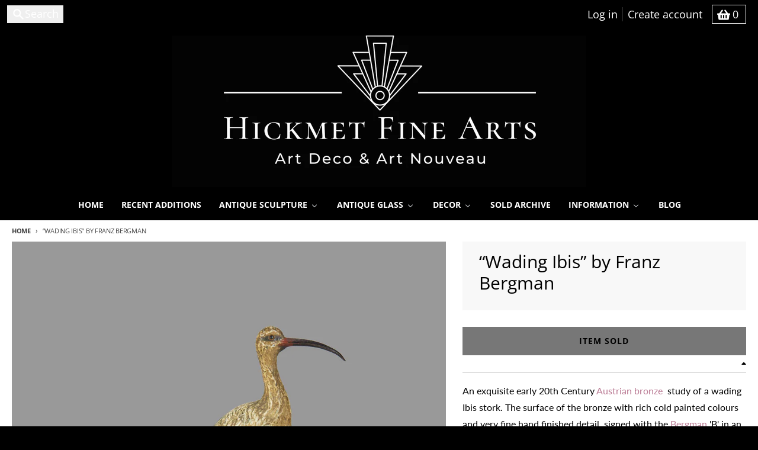

--- FILE ---
content_type: text/html; charset=utf-8
request_url: https://hickmet.com/products/franz-bergman-wading-stork
body_size: 40379
content:
<!doctype html>
<html class="no-js"
  lang="en"
  dir="ltr"
  
>
  <head>
    <meta charset="utf-8">
    <meta http-equiv="X-UA-Compatible" content="IE=edge">
    <meta name="viewport" content="width=device-width,initial-scale=1">
    <meta name="theme-color" content="#bb7c95">
    <link rel="canonical" href="https://hickmet.com/products/franz-bergman-wading-stork"><link rel="preconnect" href="https://fonts.shopifycdn.com" crossorigin><script async crossorigin fetchpriority="high" src="/cdn/shopifycloud/importmap-polyfill/es-modules-shim.2.4.0.js"></script>
<script type="importmap">
{
  "imports": {
    "components/cart-agreement": "//hickmet.com/cdn/shop/t/93/assets/cart-agreement.js?v=167239857181412162501762873440",
    "components/cart-discount": "//hickmet.com/cdn/shop/t/93/assets/cart-discount.js?v=60197003633255347831762873440",
    "components/cart-drawer": "//hickmet.com/cdn/shop/t/93/assets/cart-drawer.js?v=164129680141917736511762873440",
    "components/cart-drawer-items": "//hickmet.com/cdn/shop/t/93/assets/cart-drawer-items.js?v=31327834629315868941762873440",
    "components/cart-items": "//hickmet.com/cdn/shop/t/93/assets/cart-items.js?v=141966329682371576111762873440",
    "components/cart-note": "//hickmet.com/cdn/shop/t/93/assets/cart-note.js?v=76200490911461506611762873440",
    "components/cart-notification": "//hickmet.com/cdn/shop/t/93/assets/cart-notification.js?v=6558809016176608711762873440",
    "components/cart-remove-button": "//hickmet.com/cdn/shop/t/93/assets/cart-remove-button.js?v=150604536884164798081762873440",
    "components/collection-drawer": "//hickmet.com/cdn/shop/t/93/assets/collection-drawer.js?v=69589782914113840151762873440",
    "components/collection-slider-component": "//hickmet.com/cdn/shop/t/93/assets/collection-slider-component.js?v=56446251419052591951762873440",
    "components/collection-sort": "//hickmet.com/cdn/shop/t/93/assets/collection-sort.js?v=174564436997220731601762873440",
    "components/disclosure-form": "//hickmet.com/cdn/shop/t/93/assets/disclosure-form.js?v=115418443930130959701762873440",
    "components/disclosure-item": "//hickmet.com/cdn/shop/t/93/assets/disclosure-item.js?v=132517378937107280641762873440",
    "components/disclosure-menu": "//hickmet.com/cdn/shop/t/93/assets/disclosure-menu.js?v=79763266821677663251762873440",
    "components/filter-button": "//hickmet.com/cdn/shop/t/93/assets/filter-button.js?v=131073634174938851481762873440",
    "components/filter-remove": "//hickmet.com/cdn/shop/t/93/assets/filter-remove.js?v=132919914925816435871762873440",
    "components/gift-card-recipient": "//hickmet.com/cdn/shop/t/93/assets/gift-card-recipient.js?v=72568388049983170981762873440",
    "components/header-section": "//hickmet.com/cdn/shop/t/93/assets/header-section.js?v=12638157308396073911762873440",
    "components/header-top-section": "//hickmet.com/cdn/shop/t/93/assets/header-top-section.js?v=176990514786159330261762873440",
    "components/looks-item": "//hickmet.com/cdn/shop/t/93/assets/looks-item.js?v=113148507884085047671762873440",
    "components/map-object": "//hickmet.com/cdn/shop/t/93/assets/map-object.js?v=73586935793077694291762873440",
    "components/media-slideshow": "//hickmet.com/cdn/shop/t/93/assets/media-slideshow.js?v=69405338222088241801762873440",
    "components/modal-predictive-search": "//hickmet.com/cdn/shop/t/93/assets/modal-predictive-search.js?v=165015635035277537091762873440",
    "components/password-modal": "//hickmet.com/cdn/shop/t/93/assets/password-modal.js?v=78560908955236035351762873440",
    "components/pickup-availability": "//hickmet.com/cdn/shop/t/93/assets/pickup-availability.js?v=57859520205103608471762873440",
    "components/pickup-availability-drawer": "//hickmet.com/cdn/shop/t/93/assets/pickup-availability-drawer.js?v=4554598758359931051762873440",
    "components/popup-modal": "//hickmet.com/cdn/shop/t/93/assets/popup-modal.js?v=42297476681901863851762873440",
    "components/predictive-search": "//hickmet.com/cdn/shop/t/93/assets/predictive-search.js?v=111461204983780658641762873440",
    "components/product-card": "//hickmet.com/cdn/shop/t/93/assets/product-card.js?v=175910880441109325121762873440",
    "components/product-details-modal": "//hickmet.com/cdn/shop/t/93/assets/product-details-modal.js?v=114762301379205809131762873440",
    "components/product-form": "//hickmet.com/cdn/shop/t/93/assets/product-form.js?v=41284858857310940651762873440",
    "components/product-model": "//hickmet.com/cdn/shop/t/93/assets/product-model.js?v=24093562005154662591762873440",
    "components/product-recommendations": "//hickmet.com/cdn/shop/t/93/assets/product-recommendations.js?v=21901023896461974381762873440",
    "components/promo-section": "//hickmet.com/cdn/shop/t/93/assets/promo-section.js?v=69263269702463381351762873440",
    "components/quantity-select": "//hickmet.com/cdn/shop/t/93/assets/quantity-select.js?v=13464306760327721431762873440",
    "components/slideshow-component": "//hickmet.com/cdn/shop/t/93/assets/slideshow-component.js?v=102328192735069646401762873440",
    "components/swatch-radios": "//hickmet.com/cdn/shop/t/93/assets/swatch-radios.js?v=154797058231753460161762873440",
    "components/testimonials-component": "//hickmet.com/cdn/shop/t/93/assets/testimonials-component.js?v=135369977917461195041762873440",
    "components/variant-radios": "//hickmet.com/cdn/shop/t/93/assets/variant-radios.js?v=149392172188973618671762873440",
    "components/variant-selects": "//hickmet.com/cdn/shop/t/93/assets/variant-selects.js?v=45570499390740831121762873440",
    "components/video-background": "//hickmet.com/cdn/shop/t/93/assets/video-background.js?v=56955393699333596111762873440",
    "components/video-background-object": "//hickmet.com/cdn/shop/t/93/assets/video-background-object.js?v=184236180322673200241762873440",
    "components/video-object": "//hickmet.com/cdn/shop/t/93/assets/video-object.js?v=108130869544465210471762873440",
    "general/customers": "//hickmet.com/cdn/shop/t/93/assets/customers.js?v=8832344143998240901762873440",
    "general/main": "//hickmet.com/cdn/shop/t/93/assets/main.js?v=111601211816912264981762873440",
    "helpers/customer-address": "//hickmet.com/cdn/shop/t/93/assets/customer-address.js?v=112364926177382173411762873440",
    "helpers/shopify-common": "//hickmet.com/cdn/shop/t/93/assets/shopify-common.js?v=19821472356051728981762873440",
    "main/modulepreload-polyfill": "//hickmet.com/cdn/shop/t/93/assets/modulepreload-polyfill.js?v=19377221807360828741762873440",
    "vendors/focus-trap.esm": "//hickmet.com/cdn/shop/t/93/assets/focus-trap.esm.js?v=163201744122638342011762873440",
    "vendors/index.es": "//hickmet.com/cdn/shop/t/93/assets/index.es.js?v=105942668975288713691762873440",
    "vendors/index.esm": "//hickmet.com/cdn/shop/t/93/assets/index.esm.js?v=113878513784045422051762873440",
    "vendors/js.cookie": "//hickmet.com/cdn/shop/t/93/assets/js.cookie.js?v=107371116917486734681762873440",
    "vendors/splide.esm": "//hickmet.com/cdn/shop/t/93/assets/splide.esm.js?v=78394215576478640511762873440",
    "vendors/vidim": "//hickmet.com/cdn/shop/t/93/assets/vidim.js?v=136103658296401598581762873440"
  }
}
</script><script>
  window.theme = {
    shopUrl: 'https://hickmet.com',
    routes: {
      root_url: '/',
      account_url: '/account',
      account_login_url: 'https://shopify.com/26148594/account?locale=en&region_country=GB',
      account_logout_url: '/account/logout',
      account_recover_url: '/account/recover',
      account_register_url: 'https://shopify.com/26148594/account?locale=en',
      account_addresses_url: '/account/addresses',
      collections_url: '/collections',
      all_products_collection_url: '/collections/all',
      search_url: '/search',
      cart_url: '/cart',
      cart_update_url: '/cart/update',
      cart_add_url: '/cart/add',
      cart_change_url: '/cart/change',
      cart_clear_url: '/cart/clear',
      product_recommendations_url: '/recommendations/products',
      predictive_search_url: '/search/suggest'
    },
    info: { name: 'District' },
    strings: {
      addToCart: `Add to cart`,
      preOrder: `Pre-Order`,
      soldOut: `ITEM SOLD`,
      unavailable: `Unavailable`,
      addressError: `Error looking up that address`,
      addressNoResults: `No results for that address`,
      addressQueryLimit: `You have exceeded the Google API usage limit. Consider upgrading to a <a href="https://developers.google.com/maps/premium/usage-limits">Premium Plan</a>.`,
      authError: `There was a problem authenticating your Google Maps account.`,
      unitPrice: `Unit price`,
      unitPriceSeparator: `per`,
      previous: `Previous slide`,
      next: `Next slide`,
    },
    cartStrings: {
      error: `There was an error while updating your basket. Please try again.`,
      quantityError: `You can only add [quantity] of this item to your basket.`,
      discountApplied: `Discount code applied`,
      discountRemoved: `Discount code removed`,
      discountAlreadyApplied: `Discount code is already applied`,
      discountInvalid: `Discount code is invalid or not applicable`,
      discountApplyError: `Unable to apply discount code`,
      discountRemoveError: `Unable to remove discount code`,
      discountApplyFailed: `Failed to apply discount`,
      discountRemoveFailed: `Failed to remove discount`,
    },
    accessiblityStrings: {
      giftCardRecipientExpanded: `Gift card recipient form expanded`,
      giftCardRecipientCollapsed: `Gift card recipient form collapsed`,
    },
    settings: {
      cartType: 'preview'
    },
    pageType: `product`,
    customer: false,
    moneyFormat: "£{{ amount_no_decimals }}",
    ajaxCartEnable: true,
    cartData: {"note":null,"attributes":{},"original_total_price":0,"total_price":0,"total_discount":0,"total_weight":0.0,"item_count":0,"items":[],"requires_shipping":false,"currency":"GBP","items_subtotal_price":0,"cart_level_discount_applications":[],"checkout_charge_amount":0},
    mobileBreakpoint: 768,
    packages: [],
    market: "gb",
  };
  // Publish / Subscribe
  const PUB_SUB_EVENTS = {
    cartUpdate: 'cart-update',
    quantityUpdate: 'quantity-update',
    variantChange: 'variant-change',
    cartError: 'cart-error',
    sectionRefreshed: 'section-refreshed',
  };
  const SECTION_REFRESHED_RESOURCE_TYPE = {
    product: 'product'
  }
  let subscribers = {};

  function subscribe(eventName, callback) {
    if (subscribers[eventName] === undefined) {
      subscribers[eventName] = [];
    }

    subscribers[eventName] = [...subscribers[eventName], callback];

    return function unsubscribe() {
      subscribers[eventName] = subscribers[eventName].filter((cb) => {
        return cb !== callback;
      });
    };
  }

  function publish(eventName, data) {
    if (subscribers[eventName]) {
      subscribers[eventName].forEach((callback) => {
        callback(data);
      });
    }
  }
  document.documentElement.className = document.documentElement.className.replace('no-js', 'js');
</script>


  <script src="//hickmet.com/cdn/shop/t/93/assets/main.js?v=111601211816912264981762873440" type="module" crossorigin="anonymous"></script>
  <link rel="modulepreload" href="//hickmet.com/cdn/shop/t/93/assets/modulepreload-polyfill.js?v=19377221807360828741762873440" crossorigin="anonymous">

<link rel="apple-touch-icon" sizes="180x180" href="//hickmet.com/cdn/shop/files/Favicon.jpg?crop=center&height=180&v=1613169964&width=180">
      <link rel="icon" type="image/png" href="//hickmet.com/cdn/shop/files/Favicon.jpg?crop=center&height=32&v=1613169964&width=32"><title>Franz Bergman Stork - Bergman Bronze - Hickmet Fine Arts</title><meta name="description" content="An exquisite early 20th Century Bronze bronze study of a standing Stork. Signed with the Bergman &#39;B&#39; in an amphora."><meta property="og:site_name" content="Hickmet Fine Arts">
<meta property="og:url" content="https://hickmet.com/products/franz-bergman-wading-stork">
<meta property="og:title" content="Franz Bergman Stork - Bergman Bronze - Hickmet Fine Arts">
<meta property="og:type" content="product">
<meta property="og:description" content="An exquisite early 20th Century Bronze bronze study of a standing Stork. Signed with the Bergman &#39;B&#39; in an amphora."><meta property="og:image" content="http://hickmet.com/cdn/shop/products/Stork.jpg?v=1616860483">
  <meta property="og:image:secure_url" content="https://hickmet.com/cdn/shop/products/Stork.jpg?v=1616860483">
  <meta property="og:image:width" content="2376">
  <meta property="og:image:height" content="2376"><meta property="og:price:amount" content="0">
  <meta property="og:price:currency" content="GBP"><meta name="twitter:card" content="summary_large_image">
<meta name="twitter:title" content="Franz Bergman Stork - Bergman Bronze - Hickmet Fine Arts">
<meta name="twitter:description" content="An exquisite early 20th Century Bronze bronze study of a standing Stork. Signed with the Bergman &#39;B&#39; in an amphora.">
<script>window.performance && window.performance.mark && window.performance.mark('shopify.content_for_header.start');</script><meta name="google-site-verification" content="kSAgxsGb0X5V8Xz_W3OD9S0wJ2OhMFger3Fd_f7j07k">
<meta id="shopify-digital-wallet" name="shopify-digital-wallet" content="/26148594/digital_wallets/dialog">
<meta name="shopify-checkout-api-token" content="ac187812218b1c161d22a103aeb2dca3">
<meta id="in-context-paypal-metadata" data-shop-id="26148594" data-venmo-supported="false" data-environment="production" data-locale="en_US" data-paypal-v4="true" data-currency="GBP">
<link rel="alternate" type="application/json+oembed" href="https://hickmet.com/products/franz-bergman-wading-stork.oembed">
<script async="async" src="/checkouts/internal/preloads.js?locale=en-GB"></script>
<script id="apple-pay-shop-capabilities" type="application/json">{"shopId":26148594,"countryCode":"GB","currencyCode":"GBP","merchantCapabilities":["supports3DS"],"merchantId":"gid:\/\/shopify\/Shop\/26148594","merchantName":"Hickmet Fine Arts","requiredBillingContactFields":["postalAddress","email","phone"],"requiredShippingContactFields":["postalAddress","email","phone"],"shippingType":"shipping","supportedNetworks":["visa","maestro","masterCard","amex","discover","elo"],"total":{"type":"pending","label":"Hickmet Fine Arts","amount":"1.00"},"shopifyPaymentsEnabled":true,"supportsSubscriptions":true}</script>
<script id="shopify-features" type="application/json">{"accessToken":"ac187812218b1c161d22a103aeb2dca3","betas":["rich-media-storefront-analytics"],"domain":"hickmet.com","predictiveSearch":true,"shopId":26148594,"locale":"en"}</script>
<script>var Shopify = Shopify || {};
Shopify.shop = "hickmet.myshopify.com";
Shopify.locale = "en";
Shopify.currency = {"active":"GBP","rate":"1.0"};
Shopify.country = "GB";
Shopify.theme = {"name":"Theme Update Final","id":157010231532,"schema_name":"District","schema_version":"7.1.0","theme_store_id":735,"role":"main"};
Shopify.theme.handle = "null";
Shopify.theme.style = {"id":null,"handle":null};
Shopify.cdnHost = "hickmet.com/cdn";
Shopify.routes = Shopify.routes || {};
Shopify.routes.root = "/";</script>
<script type="module">!function(o){(o.Shopify=o.Shopify||{}).modules=!0}(window);</script>
<script>!function(o){function n(){var o=[];function n(){o.push(Array.prototype.slice.apply(arguments))}return n.q=o,n}var t=o.Shopify=o.Shopify||{};t.loadFeatures=n(),t.autoloadFeatures=n()}(window);</script>
<script id="shop-js-analytics" type="application/json">{"pageType":"product"}</script>
<script defer="defer" async type="module" src="//hickmet.com/cdn/shopifycloud/shop-js/modules/v2/client.init-shop-cart-sync_BN7fPSNr.en.esm.js"></script>
<script defer="defer" async type="module" src="//hickmet.com/cdn/shopifycloud/shop-js/modules/v2/chunk.common_Cbph3Kss.esm.js"></script>
<script defer="defer" async type="module" src="//hickmet.com/cdn/shopifycloud/shop-js/modules/v2/chunk.modal_DKumMAJ1.esm.js"></script>
<script type="module">
  await import("//hickmet.com/cdn/shopifycloud/shop-js/modules/v2/client.init-shop-cart-sync_BN7fPSNr.en.esm.js");
await import("//hickmet.com/cdn/shopifycloud/shop-js/modules/v2/chunk.common_Cbph3Kss.esm.js");
await import("//hickmet.com/cdn/shopifycloud/shop-js/modules/v2/chunk.modal_DKumMAJ1.esm.js");

  window.Shopify.SignInWithShop?.initShopCartSync?.({"fedCMEnabled":true,"windoidEnabled":true});

</script>
<script>(function() {
  var isLoaded = false;
  function asyncLoad() {
    if (isLoaded) return;
    isLoaded = true;
    var urls = ["https:\/\/a.mailmunch.co\/widgets\/site-485762-69df6fab0668aae09f78683ffd302a979c2ad266.js?shop=hickmet.myshopify.com","https:\/\/chimpstatic.com\/mcjs-connected\/js\/users\/d169685294c17e410baff3dce\/aeb2f7929374017c874a3a732.js?shop=hickmet.myshopify.com","\/\/shopify.privy.com\/widget.js?shop=hickmet.myshopify.com","https:\/\/storage.nfcube.com\/instafeed-4f36dda7608fcab115de48eadb50ee9a.js?shop=hickmet.myshopify.com"];
    for (var i = 0; i < urls.length; i++) {
      var s = document.createElement('script');
      s.type = 'text/javascript';
      s.async = true;
      s.src = urls[i];
      var x = document.getElementsByTagName('script')[0];
      x.parentNode.insertBefore(s, x);
    }
  };
  if(window.attachEvent) {
    window.attachEvent('onload', asyncLoad);
  } else {
    window.addEventListener('load', asyncLoad, false);
  }
})();</script>
<script id="__st">var __st={"a":26148594,"offset":0,"reqid":"b34e969d-6603-4624-b5c0-e91c8258b652-1770009353","pageurl":"hickmet.com\/products\/franz-bergman-wading-stork","u":"3b7c1ae3480b","p":"product","rtyp":"product","rid":6607421309109};</script>
<script>window.ShopifyPaypalV4VisibilityTracking = true;</script>
<script id="captcha-bootstrap">!function(){'use strict';const t='contact',e='account',n='new_comment',o=[[t,t],['blogs',n],['comments',n],[t,'customer']],c=[[e,'customer_login'],[e,'guest_login'],[e,'recover_customer_password'],[e,'create_customer']],r=t=>t.map((([t,e])=>`form[action*='/${t}']:not([data-nocaptcha='true']) input[name='form_type'][value='${e}']`)).join(','),a=t=>()=>t?[...document.querySelectorAll(t)].map((t=>t.form)):[];function s(){const t=[...o],e=r(t);return a(e)}const i='password',u='form_key',d=['recaptcha-v3-token','g-recaptcha-response','h-captcha-response',i],f=()=>{try{return window.sessionStorage}catch{return}},m='__shopify_v',_=t=>t.elements[u];function p(t,e,n=!1){try{const o=window.sessionStorage,c=JSON.parse(o.getItem(e)),{data:r}=function(t){const{data:e,action:n}=t;return t[m]||n?{data:e,action:n}:{data:t,action:n}}(c);for(const[e,n]of Object.entries(r))t.elements[e]&&(t.elements[e].value=n);n&&o.removeItem(e)}catch(o){console.error('form repopulation failed',{error:o})}}const l='form_type',E='cptcha';function T(t){t.dataset[E]=!0}const w=window,h=w.document,L='Shopify',v='ce_forms',y='captcha';let A=!1;((t,e)=>{const n=(g='f06e6c50-85a8-45c8-87d0-21a2b65856fe',I='https://cdn.shopify.com/shopifycloud/storefront-forms-hcaptcha/ce_storefront_forms_captcha_hcaptcha.v1.5.2.iife.js',D={infoText:'Protected by hCaptcha',privacyText:'Privacy',termsText:'Terms'},(t,e,n)=>{const o=w[L][v],c=o.bindForm;if(c)return c(t,g,e,D).then(n);var r;o.q.push([[t,g,e,D],n]),r=I,A||(h.body.append(Object.assign(h.createElement('script'),{id:'captcha-provider',async:!0,src:r})),A=!0)});var g,I,D;w[L]=w[L]||{},w[L][v]=w[L][v]||{},w[L][v].q=[],w[L][y]=w[L][y]||{},w[L][y].protect=function(t,e){n(t,void 0,e),T(t)},Object.freeze(w[L][y]),function(t,e,n,w,h,L){const[v,y,A,g]=function(t,e,n){const i=e?o:[],u=t?c:[],d=[...i,...u],f=r(d),m=r(i),_=r(d.filter((([t,e])=>n.includes(e))));return[a(f),a(m),a(_),s()]}(w,h,L),I=t=>{const e=t.target;return e instanceof HTMLFormElement?e:e&&e.form},D=t=>v().includes(t);t.addEventListener('submit',(t=>{const e=I(t);if(!e)return;const n=D(e)&&!e.dataset.hcaptchaBound&&!e.dataset.recaptchaBound,o=_(e),c=g().includes(e)&&(!o||!o.value);(n||c)&&t.preventDefault(),c&&!n&&(function(t){try{if(!f())return;!function(t){const e=f();if(!e)return;const n=_(t);if(!n)return;const o=n.value;o&&e.removeItem(o)}(t);const e=Array.from(Array(32),(()=>Math.random().toString(36)[2])).join('');!function(t,e){_(t)||t.append(Object.assign(document.createElement('input'),{type:'hidden',name:u})),t.elements[u].value=e}(t,e),function(t,e){const n=f();if(!n)return;const o=[...t.querySelectorAll(`input[type='${i}']`)].map((({name:t})=>t)),c=[...d,...o],r={};for(const[a,s]of new FormData(t).entries())c.includes(a)||(r[a]=s);n.setItem(e,JSON.stringify({[m]:1,action:t.action,data:r}))}(t,e)}catch(e){console.error('failed to persist form',e)}}(e),e.submit())}));const S=(t,e)=>{t&&!t.dataset[E]&&(n(t,e.some((e=>e===t))),T(t))};for(const o of['focusin','change'])t.addEventListener(o,(t=>{const e=I(t);D(e)&&S(e,y())}));const B=e.get('form_key'),M=e.get(l),P=B&&M;t.addEventListener('DOMContentLoaded',(()=>{const t=y();if(P)for(const e of t)e.elements[l].value===M&&p(e,B);[...new Set([...A(),...v().filter((t=>'true'===t.dataset.shopifyCaptcha))])].forEach((e=>S(e,t)))}))}(h,new URLSearchParams(w.location.search),n,t,e,['guest_login'])})(!0,!0)}();</script>
<script integrity="sha256-4kQ18oKyAcykRKYeNunJcIwy7WH5gtpwJnB7kiuLZ1E=" data-source-attribution="shopify.loadfeatures" defer="defer" src="//hickmet.com/cdn/shopifycloud/storefront/assets/storefront/load_feature-a0a9edcb.js" crossorigin="anonymous"></script>
<script data-source-attribution="shopify.dynamic_checkout.dynamic.init">var Shopify=Shopify||{};Shopify.PaymentButton=Shopify.PaymentButton||{isStorefrontPortableWallets:!0,init:function(){window.Shopify.PaymentButton.init=function(){};var t=document.createElement("script");t.src="https://hickmet.com/cdn/shopifycloud/portable-wallets/latest/portable-wallets.en.js",t.type="module",document.head.appendChild(t)}};
</script>
<script data-source-attribution="shopify.dynamic_checkout.buyer_consent">
  function portableWalletsHideBuyerConsent(e){var t=document.getElementById("shopify-buyer-consent"),n=document.getElementById("shopify-subscription-policy-button");t&&n&&(t.classList.add("hidden"),t.setAttribute("aria-hidden","true"),n.removeEventListener("click",e))}function portableWalletsShowBuyerConsent(e){var t=document.getElementById("shopify-buyer-consent"),n=document.getElementById("shopify-subscription-policy-button");t&&n&&(t.classList.remove("hidden"),t.removeAttribute("aria-hidden"),n.addEventListener("click",e))}window.Shopify?.PaymentButton&&(window.Shopify.PaymentButton.hideBuyerConsent=portableWalletsHideBuyerConsent,window.Shopify.PaymentButton.showBuyerConsent=portableWalletsShowBuyerConsent);
</script>
<script>
  function portableWalletsCleanup(e){e&&e.src&&console.error("Failed to load portable wallets script "+e.src);var t=document.querySelectorAll("shopify-accelerated-checkout .shopify-payment-button__skeleton, shopify-accelerated-checkout-cart .wallet-cart-button__skeleton"),e=document.getElementById("shopify-buyer-consent");for(let e=0;e<t.length;e++)t[e].remove();e&&e.remove()}function portableWalletsNotLoadedAsModule(e){e instanceof ErrorEvent&&"string"==typeof e.message&&e.message.includes("import.meta")&&"string"==typeof e.filename&&e.filename.includes("portable-wallets")&&(window.removeEventListener("error",portableWalletsNotLoadedAsModule),window.Shopify.PaymentButton.failedToLoad=e,"loading"===document.readyState?document.addEventListener("DOMContentLoaded",window.Shopify.PaymentButton.init):window.Shopify.PaymentButton.init())}window.addEventListener("error",portableWalletsNotLoadedAsModule);
</script>

<script type="module" src="https://hickmet.com/cdn/shopifycloud/portable-wallets/latest/portable-wallets.en.js" onError="portableWalletsCleanup(this)" crossorigin="anonymous"></script>
<script nomodule>
  document.addEventListener("DOMContentLoaded", portableWalletsCleanup);
</script>

<link id="shopify-accelerated-checkout-styles" rel="stylesheet" media="screen" href="https://hickmet.com/cdn/shopifycloud/portable-wallets/latest/accelerated-checkout-backwards-compat.css" crossorigin="anonymous">
<style id="shopify-accelerated-checkout-cart">
        #shopify-buyer-consent {
  margin-top: 1em;
  display: inline-block;
  width: 100%;
}

#shopify-buyer-consent.hidden {
  display: none;
}

#shopify-subscription-policy-button {
  background: none;
  border: none;
  padding: 0;
  text-decoration: underline;
  font-size: inherit;
  cursor: pointer;
}

#shopify-subscription-policy-button::before {
  box-shadow: none;
}

      </style>

<script>window.performance && window.performance.mark && window.performance.mark('shopify.content_for_header.end');</script>
<style data-shopify>
@font-face {
  font-family: Lato;
  font-weight: 400;
  font-style: normal;
  font-display: swap;
  src: url("//hickmet.com/cdn/fonts/lato/lato_n4.c3b93d431f0091c8be23185e15c9d1fee1e971c5.woff2") format("woff2"),
       url("//hickmet.com/cdn/fonts/lato/lato_n4.d5c00c781efb195594fd2fd4ad04f7882949e327.woff") format("woff");
}
@font-face {
  font-family: Lato;
  font-weight: 700;
  font-style: normal;
  font-display: swap;
  src: url("//hickmet.com/cdn/fonts/lato/lato_n7.900f219bc7337bc57a7a2151983f0a4a4d9d5dcf.woff2") format("woff2"),
       url("//hickmet.com/cdn/fonts/lato/lato_n7.a55c60751adcc35be7c4f8a0313f9698598612ee.woff") format("woff");
}
@font-face {
  font-family: Lato;
  font-weight: 400;
  font-style: italic;
  font-display: swap;
  src: url("//hickmet.com/cdn/fonts/lato/lato_i4.09c847adc47c2fefc3368f2e241a3712168bc4b6.woff2") format("woff2"),
       url("//hickmet.com/cdn/fonts/lato/lato_i4.3c7d9eb6c1b0a2bf62d892c3ee4582b016d0f30c.woff") format("woff");
}
@font-face {
  font-family: Lato;
  font-weight: 700;
  font-style: italic;
  font-display: swap;
  src: url("//hickmet.com/cdn/fonts/lato/lato_i7.16ba75868b37083a879b8dd9f2be44e067dfbf92.woff2") format("woff2"),
       url("//hickmet.com/cdn/fonts/lato/lato_i7.4c07c2b3b7e64ab516aa2f2081d2bb0366b9dce8.woff") format("woff");
}
@font-face {
  font-family: "Open Sans";
  font-weight: 400;
  font-style: normal;
  font-display: swap;
  src: url("//hickmet.com/cdn/fonts/open_sans/opensans_n4.c32e4d4eca5273f6d4ee95ddf54b5bbb75fc9b61.woff2") format("woff2"),
       url("//hickmet.com/cdn/fonts/open_sans/opensans_n4.5f3406f8d94162b37bfa232b486ac93ee892406d.woff") format("woff");
}
@font-face {
  font-family: "Open Sans";
  font-weight: 700;
  font-style: normal;
  font-display: swap;
  src: url("//hickmet.com/cdn/fonts/open_sans/opensans_n7.a9393be1574ea8606c68f4441806b2711d0d13e4.woff2") format("woff2"),
       url("//hickmet.com/cdn/fonts/open_sans/opensans_n7.7b8af34a6ebf52beb1a4c1d8c73ad6910ec2e553.woff") format("woff");
}
@font-face {
  font-family: "Open Sans";
  font-weight: 400;
  font-style: normal;
  font-display: swap;
  src: url("//hickmet.com/cdn/fonts/open_sans/opensans_n4.c32e4d4eca5273f6d4ee95ddf54b5bbb75fc9b61.woff2") format("woff2"),
       url("//hickmet.com/cdn/fonts/open_sans/opensans_n4.5f3406f8d94162b37bfa232b486ac93ee892406d.woff") format("woff");
}
@font-face {
  font-family: "Open Sans";
  font-weight: 700;
  font-style: normal;
  font-display: swap;
  src: url("//hickmet.com/cdn/fonts/open_sans/opensans_n7.a9393be1574ea8606c68f4441806b2711d0d13e4.woff2") format("woff2"),
       url("//hickmet.com/cdn/fonts/open_sans/opensans_n7.7b8af34a6ebf52beb1a4c1d8c73ad6910ec2e553.woff") format("woff");
}
:root {
    --base-font-size: 16px;
    --body-font-family: Lato, sans-serif;
    --heading-font-family: "Open Sans", sans-serif;
    --navigation-font-family: "Open Sans", sans-serif;
    --body-style: normal;
    --body-weight: 400;
    --body-weight-bolder: 700;
    --heading-style: normal;
    --heading-weight: 400;
    --heading-weight-bolder: 700;
    --heading-capitalize: none;
    --navigation-style: normal;
    --navigation-weight: 400;
    --navigation-weight-bolder: 700;--primary-text-color: #000000;
    --primary-title-color: #000000;
    --primary-accent-color: #bb7c95;
    --primary-accent-color-80: rgba(187, 124, 149, 0.8);
    --primary-accent-text-color: #ffffff;
    --primary-background-color: #ffffff;
    --primary-background-color-75: rgba(255, 255, 255, 0.8);
    --primary-secondary-background-color: #f8f8f8;
    --primary-secondary-background-color-50: #fcfcfc;
    --primary-section-border-color: #ffffff;
    --primary-text-color-05: #f2f2f2;
    --primary-text-color-10: #e6e6e6;
    --primary-text-color-20: #cccccc;
    --primary-text-color-30: #b3b3b3;
    --primary-text-color-40: #999999;
    --primary-text-color-50: #808080;
    --primary-text-color-60: #666666;
    --primary-text-color-70: #4d4d4d;
    --primary-text-color-80: #333333;
    --primary-text-color-90: #191919;
    --section-text-color: #000000;
    --section-text-color-75: rgba(0, 0, 0, 0.75);
    --section-text-color-50: rgba(0, 0, 0, 0.5);
    --section-title-color: #000000;
    --section-accent-color: #bb7c95;
    --section-accent-text-color: #ffffff;
    --section-accent-hover-color: #b26b87;
    --section-overlay-color: transparent;
    --section-overlay-hover-color: transparent;
    --section-background-color: #ffffff; 
    --section-primary-border-color: #000000;
    --modal-background-color: #000000;--max-width-screen: 1280px;
    --max-width-header: 1280px;
    --spacing-section: 4rem;
    --spacing-section-half: 2rem;
    --spacing-rail: 1.25rem;
    --text-align-section: center;--swiper-theme-color: #bb7c95;
    --duration-default: 200ms;
    --tw-ring-inset: ;
    --tw-blur: ;
    --tw-brightness: ;
    --tw-contrast: ;
    --tw-grayscale: ;
    --tw-hue-rotate: ;
    --tw-invert: ;
    --tw-saturate: ;
    --tw-sepia: ;
    --tw-drop-shadow: ;
    --tw-filter: var(--tw-blur) var(--tw-brightness) var(--tw-contrast) var(--tw-grayscale) var(--tw-hue-rotate) var(--tw-invert) var(--tw-saturate) var(--tw-sepia) var(--tw-drop-shadow);

    --shopify-accelerated-checkout-button-block-size: 46px;
    --shopify-accelerated-checkout-inline-alignment: end;
  }
</style>


  <link href="//hickmet.com/cdn/shop/t/93/assets/main-style.css?v=145730253113189318601762873440" rel="stylesheet" type="text/css" media="all" />


<link rel="preload" as="font" href="//hickmet.com/cdn/fonts/lato/lato_n4.c3b93d431f0091c8be23185e15c9d1fee1e971c5.woff2" type="font/woff2" crossorigin><link rel="preload" as="font" href="//hickmet.com/cdn/fonts/open_sans/opensans_n4.c32e4d4eca5273f6d4ee95ddf54b5bbb75fc9b61.woff2" type="font/woff2" crossorigin><link rel="preload" as="font" href="//hickmet.com/cdn/fonts/open_sans/opensans_n4.c32e4d4eca5273f6d4ee95ddf54b5bbb75fc9b61.woff2" type="font/woff2" crossorigin>
     <link href="//hickmet.com/cdn/shop/t/93/assets/custom.css?v=32967733562153184911762880589" rel="stylesheet" type="text/css" media="all" />

  <!-- BEGIN app block: shopify://apps/seo-manager-venntov/blocks/seomanager/c54c366f-d4bb-4d52-8d2f-dd61ce8e7e12 --><!-- BEGIN app snippet: SEOManager4 -->
<meta name='seomanager' content='4.0.5' /> 


<script>
	function sm_htmldecode(str) {
		var txt = document.createElement('textarea');
		txt.innerHTML = str;
		return txt.value;
	}

	var venntov_title = sm_htmldecode("Franz Bergman Stork - Bergman Bronze - Hickmet Fine Arts");
	var venntov_description = sm_htmldecode("An exquisite early 20th Century Bronze bronze study of a standing Stork. Signed with the Bergman &#39;B&#39; in an amphora.");
	
	if (venntov_title != '') {
		document.title = venntov_title;	
	}
	else {
		document.title = "Franz Bergman Stork - Bergman Bronze - Hickmet Fine Arts";	
	}

	if (document.querySelector('meta[name="description"]') == null) {
		var venntov_desc = document.createElement('meta');
		venntov_desc.name = "description";
		venntov_desc.content = venntov_description;
		var venntov_head = document.head;
		venntov_head.appendChild(venntov_desc);
	} else {
		document.querySelector('meta[name="description"]').setAttribute("content", venntov_description);
	}
</script>

<script>
	var venntov_robotVals = "index, follow, max-image-preview:large, max-snippet:-1, max-video-preview:-1";
	if (venntov_robotVals !== "") {
		document.querySelectorAll("[name='robots']").forEach(e => e.remove());
		var venntov_robotMeta = document.createElement('meta');
		venntov_robotMeta.name = "robots";
		venntov_robotMeta.content = venntov_robotVals;
		var venntov_head = document.head;
		venntov_head.appendChild(venntov_robotMeta);
	}
</script>

<script>
	var venntov_googleVals = "";
	if (venntov_googleVals !== "") {
		document.querySelectorAll("[name='google']").forEach(e => e.remove());
		var venntov_googleMeta = document.createElement('meta');
		venntov_googleMeta.name = "google";
		venntov_googleMeta.content = venntov_googleVals;
		var venntov_head = document.head;
		venntov_head.appendChild(venntov_googleMeta);
	}
	</script><meta name="google-site-verification" content="kSAgxsGb0X5V8Xz_W3OD9S0wJ2OhMFger3Fd_f7j07k" />
	<!-- JSON-LD support -->
			<script type="application/ld+json">
			{
				"@context": "https://schema.org",
				"@id": "https://hickmet.com/products/franz-bergman-wading-stork",
				"@type": "Product","sku": null,"mpn": null,"brand": {
					"@type": "Brand",
					"name": "SOLD ITEMS"
				},
				"description": "\nAn exquisite early 20th Century Austrian bronze  study of a wading Ibis stork. The surface of the bronze with rich cold painted colours and very fine hand finished detail, signed with the Bergman 'B' in an amphora.' in an amphora and stamped ﻿Geschutzt ﻿under the tail\n\nSorry, this item has been sold. If you would like information about similar items please contact us on 07971850405 or make an enquiry via email here.\n\n\n\n\nADDITIONAL INFORMATION\nHeight:                                      16 cm\n\nDepth:                                      5 cm\n\nWidth:                                      9 cm\nCondition:                       Excellent Original Condition\nCirca:                                        1900\n\nMaterials:                               Cold Painted Bronze\n\nBook Ref:                                Vienna Bronzes by Joseph Zobel\n\nSKU:                                            8448\n\n\nABOUT\nBergman Stork\nFranz Bergman Sculptures\n Bergman is celebrated for his great attention to detail and wonderful vibrant colours, Franz Xavier Bergman (1861-1936) is, arguably, the most famous of the Viennese cold-painted bronze artists, delighting in producing Oriental, Arab bronze and animal subjects, including Harem beauties, Arab tradesmen, Scribes and Arab Warrior and almost every animal subject that was known at the time.\nHis father, also Franz Bergman (1838–1894), was a professional chaser (embosser) from Gablonz, Austria who came to Vienna and founded a small bronze factory in 1860. Franz Xavier inherited the company and opened a new foundry in 1900. There he created numerous cold painted (so named because the numerous layers of polychrome paint, applied to the bronze, were not fired to fix them to the metal) figures. Many other bronzes were still based on designs by Franz Bergman, the elder.\nOrientalist Subjects\nFrom the 17th Century onwards it was customary for the young Victorian gentleman to go on the obligatory tour of the East – the Grand Tour – as an educational rite of passage. Visiting countries and experiencing customs they had only ever heard about in stories, these young men were keen to show their families mementos of their experience, especially the lavish subjects of the Middle Eastern Arab world. The return trip would usually include a visit to Vienna, and here the ‘souvenir’ shops supplied a plethora of beautifully crafted sculptures with an Orientalist Arab flavour. These were often acquired to show their friends and families images of their travels. Bergman was noted for his detailed and colourful work and he produced a huge number of Orientalist subjects to cater for this market including this Arab Tent Lamp.\nLook out for Bergman’s distinctive signature marks: a ‘B’ in a vase shape and ‘Nam Greb’. This latter, which reads ‘Bergman’ in reverse, was often used on his more erotic pieces, which were not to the taste of his more conservative clients or his family. These include sensuous poses of young women in the Orientalist style, sometimes the erotic nature of the subject was disguised by a covering that revealed all when a button was pushed or a lever moved. Carefully sculpted animals, such as owls, could often be opened to reveal an erotic female figure inside.\nAnimal Subjects\nAnimal figures can, occasionally, be found for a few hundred pounds, though sculptures in pristine condition and larger figures can be worth several thousand pounds. Value is affected by condition. The cold painted decoration is relatively easy to damage and worn Enamel will reduce value considerably. Restoration can also reduce the value considerably, especially when done in a non-sympathetic manner.\nFor a further selection of sculptures by Bergman please click on Franz Bergman Sculptures\n",
				"url": "https://hickmet.com/products/franz-bergman-wading-stork",
				"name": "“Wading Ibis” by Franz Bergman","image": "https://hickmet.com/cdn/shop/products/Stork.jpg?v=1616860483&width=1024","offers": [{
							"@type": "Offer",
							"availability": "https://schema.org/OutOfStock",
							"itemCondition": "https://schema.org/NewCondition",
							"priceCurrency": "GBP",
							"price": "0.00",
							"priceValidUntil": "2027-02-02",
							"url": "https://hickmet.com/products/franz-bergman-wading-stork?variant=39541541798069",
							"checkoutPageURLTemplate": "https://hickmet.com/cart/add?id=39541541798069&quantity=1",
								"image": "https://hickmet.com/cdn/shop/products/Stork.jpg?v=1616860483&width=1024",
							"mpn": "8448",
								"sku": "8448",
							"seller": {
								"@type": "Organization",
								"name": "Hickmet Fine Arts"
							}
						}]}
			</script>
<script type="application/ld+json">
				{
					"@context": "http://schema.org",
					"@type": "BreadcrumbList",
					"name": "Breadcrumbs",
					"itemListElement": [{
							"@type": "ListItem",
							"position": 1,
							"name": "“Wading Ibis” by Franz Bergman",
							"item": "https://hickmet.com/products/franz-bergman-wading-stork"
						}]
				}
				</script>
<!-- 524F4D20383A3331 --><!-- END app snippet -->

<!-- END app block --><!-- BEGIN app block: shopify://apps/buddha-mega-menu-navigation/blocks/megamenu/dbb4ce56-bf86-4830-9b3d-16efbef51c6f -->
<script>
        var productImageAndPrice = [],
            collectionImages = [],
            articleImages = [],
            mmLivIcons = false,
            mmFlipClock = false,
            mmFixesUseJquery = false,
            mmNumMMI = 8,
            mmSchemaTranslation = {},
            mmMenuStrings =  {"menuStrings":{"default":{"HOME":"HOME","RECENT ADDITIONS":"RECENT ADDITIONS","ANTIQUE SCULPTURE":"ANTIQUE SCULPTURE","ART DECO":"ART DECO","AUSTRIAN BRONZE":"AUSTRIAN BRONZE","ANIMALIER":"ANIMALIER","CAR MASCOTS":"CAR MASCOTS","ART NOUVEAU":"ART NOUVEAU","LIMITED EDITIONS":"LIMITED EDITIONS","ANTIQUE GLASS":"ANTIQUE GLASS","EMILE GALLÉ ":"EMILE GALLÉ ","DAUM FRÈRES":"DAUM FRÈRES","DAUM GLASS":"DAUM GLASS","RENÉ LALIQUE ":"RENÉ LALIQUE ","LALIQUE GLASS":"LALIQUE GLASS","20TH CENTURY GLASS":"20TH CENTURY GLASS","DECOR":"DECOR","OBJET D'ARTS":"OBJET D'ARTS","PICTURES":"PICTURES","FURNITURE":"FURNITURE","CLOCKS":"CLOCKS","SILVER":"SILVER","SOLD ARCHIVE":"SOLD ARCHIVE","INFORMATION":"INFORMATION","ABOUT US":"ABOUT US","FORTHCOMING EVENTS":"FORTHCOMING EVENTS","JOIN OUR NEWSLETTER":"JOIN OUR NEWSLETTER","TESTIMONIALS":"TESTIMONIALS","BLOG":"BLOG"}},"additional":{"default":{}}} ,
            mmShopLocale = "en",
            mmShopLocaleCollectionsRoute = "/collections",
            mmSchemaDesignJSON = [{"action":"menu-select","value":"force-mega-menu"},{"action":"design","setting":"vertical_text_color","value":"#000000"},{"action":"design","setting":"vertical_background_color","value":"#ffffff"},{"action":"design","setting":"vertical_link_hover_color","value":"#bb7c95"},{"action":"design","setting":"link_hover_color","value":"#bb7c95"},{"action":"design","setting":"font_family","value":"Default"},{"action":"design","setting":"font_size","value":"13px"},{"action":"design","setting":"text_color","value":"#222222"},{"action":"design","setting":"background_hover_color","value":"#f9f9f9"},{"action":"design","setting":"background_color","value":"#ffffff"},{"action":"design","setting":"price_color","value":"#0da19a"},{"action":"design","setting":"contact_right_btn_text_color","value":"#ffffff"},{"action":"design","setting":"contact_right_btn_bg_color","value":"#3A3A3A"},{"action":"design","setting":"contact_left_bg_color","value":"#3A3A3A"},{"action":"design","setting":"contact_left_alt_color","value":"#CCCCCC"},{"action":"design","setting":"contact_left_text_color","value":"#f1f1f0"},{"action":"design","setting":"addtocart_enable","value":"true"},{"action":"design","setting":"addtocart_text_color","value":"#333333"},{"action":"design","setting":"addtocart_background_color","value":"#ffffff"},{"action":"design","setting":"addtocart_text_hover_color","value":"#ffffff"},{"action":"design","setting":"addtocart_background_hover_color","value":"#0da19a"},{"action":"design","setting":"countdown_color","value":"#ffffff"},{"action":"design","setting":"countdown_background_color","value":"#333333"},{"action":"design","setting":"vertical_font_family","value":"Default"},{"action":"design","setting":"vertical_font_size","value":"13px"},{"action":"design","setting":"vertical_price_color","value":"#ffffff"},{"action":"design","setting":"vertical_contact_right_btn_text_color","value":"#ffffff"},{"action":"design","setting":"vertical_addtocart_enable","value":"true"},{"action":"design","setting":"vertical_addtocart_text_color","value":"#ffffff"},{"action":"design","setting":"vertical_countdown_color","value":"#ffffff"},{"action":"design","setting":"vertical_countdown_background_color","value":"#333333"},{"action":"design","setting":"vertical_addtocart_background_color","value":"#333333"},{"action":"design","setting":"vertical_contact_right_btn_bg_color","value":"#333333"},{"action":"design","setting":"vertical_contact_left_alt_color","value":"#333333"}],
            mmDomChangeSkipUl = "",
            buddhaMegaMenuShop = "hickmet.myshopify.com",
            mmWireframeCompression = "0",
            mmExtensionAssetUrl = "https://cdn.shopify.com/extensions/019abe06-4a3f-7763-88da-170e1b54169b/mega-menu-151/assets/";var bestSellersHTML = '';var newestProductsHTML = '';/* get link lists api */
        var linkLists={"main-menu" : {"title":"Main menu", "items":["/","/pages/antique-sculpture","/pages/antique-glass","/collections/sold-archive","#","/pages/contact","/blogs/newsfeed",]},"footer" : {"title":"Footer menu", "items":["/pages/authenticity-guarantee","/pages/expert-advice","/pages/shipping-returns","/policies/refund-policy","/pages/privacy-policy","/pages/trade-associations","/pages/recommended-sites","/pages/contact","/blogs/newsfeed","/policies/terms-of-service",]},"antique-sculpture" : {"title":"Antique Sculpture", "items":["/collections/art-deco","/collections/austrian-bronze","/collections/animalier","/collections/art-nouveau-sculptures","/collections/limited-editions","/collections/carmascots",]},"antique-glass" : {"title":"Antique Glass", "items":["/collections/emile-galle","/collections/daum-freres","/collections/rene-lalique","/collections/johann-loetz","/collections/20th-century-glass","/collections/lalique-glass","/collections/glass-daum",]},"decor" : {"title":"Decor", "items":["/collections/object-darts","/collections/pictures","/collections/furniture","/collections/clocks",]},"customer-account-main-menu" : {"title":"Customer account main menu", "items":["/","https://shopify.com/26148594/account/orders?locale=en&amp;region_country=GB",]},};/*ENDPARSE*/

        linkLists["force-mega-menu"]={};linkLists["force-mega-menu"].title="District Theme - Mega Menu";linkLists["force-mega-menu"].items=[1];

        /* set product prices *//* get the collection images *//* get the article images *//* customer fixes */
        var mmThemeFixesBefore = function(){ if (selectedMenu=="force-mega-menu" && tempMenuObject.u.matches(".header-secondary__menu")) { tempMenuObject.forceMenu = true; tempMenuObject.skipCheck = true; tempMenuObject.liClasses = "header-menu__list-item"; tempMenuObject.aClasses = "header-menu__link-item"; tempMenuObject.liItems = tempMenuObject.u.children; } else if (selectedMenu=="force-mega-menu" && tempMenuObject.u.matches(".menu-drawer__menu")) { tempMenuObject.forceMenu = true; tempMenuObject.skipCheck = true; tempMenuObject.liClasses = "drawer-menu__list-item"; tempMenuObject.aClasses = "drawer-menu__link-item"; tempMenuObject.liItems = tempMenuObject.u.children; } /* user request 64290 */ mmAddStyle(" ul.vertical-mega-menu { position: relative; z-index: 98; } ", "themeScript"); }; 
        

        var mmWireframe = {"html" : "<li role=\"none\" class=\"buddha-menu-item\" itemId=\"eTrdj\"  ><a data-href=\"/\" href=\"/\" aria-label=\"HOME\" data-no-instant=\"\" onclick=\"mmGoToPage(this, event); return false;\" role=\"menuitem\"  ><span class=\"mm-title\">HOME</span></a></li><li role=\"none\" class=\"buddha-menu-item\" itemId=\"cXqMT\"  ><a data-href=\"/collections/recent-additions\" href=\"/collections/recent-additions\" aria-label=\"RECENT ADDITIONS\" data-no-instant=\"\" onclick=\"mmGoToPage(this, event); return false;\" role=\"menuitem\"  ><span class=\"mm-title\">RECENT ADDITIONS</span></a></li><li role=\"none\" class=\"buddha-menu-item\" itemId=\"Fu2R2\"  ><a data-href=\"/pages/antique-sculpture\" href=\"/pages/antique-sculpture\" aria-label=\"ANTIQUE SCULPTURE\" data-no-instant=\"\" onclick=\"mmGoToPage(this, event); return false;\" role=\"menuitem\"  ><span class=\"mm-title\">ANTIQUE SCULPTURE</span><i class=\"mm-arrow mm-angle-down\" aria-hidden=\"true\"></i><span class=\"toggle-menu-btn\" style=\"display:none;\" title=\"Toggle menu\" onclick=\"return toggleSubmenu(this)\"><span class=\"mm-arrow-icon\"><span class=\"bar-one\"></span><span class=\"bar-two\"></span></span></span></a><ul class=\"mm-submenu tree  small mm-last-level\" role=\"menu\"><li data-href=\"/collections/art-deco\" href=\"/collections/art-deco\" aria-label=\"ART DECO\" data-no-instant=\"\" onclick=\"mmGoToPage(this, event); return false;\" role=\"menuitem\"  ><a data-href=\"/collections/art-deco\" href=\"/collections/art-deco\" aria-label=\"ART DECO\" data-no-instant=\"\" onclick=\"mmGoToPage(this, event); return false;\" role=\"menuitem\"  ><span class=\"mm-title\">ART DECO</span></a></li><li data-href=\"/collections/austrian-bronze\" href=\"/collections/austrian-bronze\" aria-label=\"AUSTRIAN BRONZE\" data-no-instant=\"\" onclick=\"mmGoToPage(this, event); return false;\" role=\"menuitem\"  ><a data-href=\"/collections/austrian-bronze\" href=\"/collections/austrian-bronze\" aria-label=\"AUSTRIAN BRONZE\" data-no-instant=\"\" onclick=\"mmGoToPage(this, event); return false;\" role=\"menuitem\"  ><span class=\"mm-title\">AUSTRIAN BRONZE</span></a></li><li data-href=\"/collections/animalier\" href=\"/collections/animalier\" aria-label=\"ANIMALIER\" data-no-instant=\"\" onclick=\"mmGoToPage(this, event); return false;\" role=\"menuitem\"  ><a data-href=\"/collections/animalier\" href=\"/collections/animalier\" aria-label=\"ANIMALIER\" data-no-instant=\"\" onclick=\"mmGoToPage(this, event); return false;\" role=\"menuitem\"  ><span class=\"mm-title\">ANIMALIER</span></a></li><li data-href=\"/collections/carmascots\" href=\"/collections/carmascots\" aria-label=\"CAR MASCOTS\" data-no-instant=\"\" onclick=\"mmGoToPage(this, event); return false;\" role=\"menuitem\"  ><a data-href=\"/collections/carmascots\" href=\"/collections/carmascots\" aria-label=\"CAR MASCOTS\" data-no-instant=\"\" onclick=\"mmGoToPage(this, event); return false;\" role=\"menuitem\"  ><span class=\"mm-title\">CAR MASCOTS</span></a></li><li data-href=\"/collections/art-nouveau-sculptures\" href=\"/collections/art-nouveau-sculptures\" aria-label=\"ART NOUVEAU\" data-no-instant=\"\" onclick=\"mmGoToPage(this, event); return false;\" role=\"menuitem\"  ><a data-href=\"/collections/art-nouveau-sculptures\" href=\"/collections/art-nouveau-sculptures\" aria-label=\"ART NOUVEAU\" data-no-instant=\"\" onclick=\"mmGoToPage(this, event); return false;\" role=\"menuitem\"  ><span class=\"mm-title\">ART NOUVEAU</span></a></li><li data-href=\"/collections/limited-editions\" href=\"/collections/limited-editions\" aria-label=\"LIMITED EDITIONS\" data-no-instant=\"\" onclick=\"mmGoToPage(this, event); return false;\" role=\"menuitem\"  ><a data-href=\"/collections/limited-editions\" href=\"/collections/limited-editions\" aria-label=\"LIMITED EDITIONS\" data-no-instant=\"\" onclick=\"mmGoToPage(this, event); return false;\" role=\"menuitem\"  ><span class=\"mm-title\">LIMITED EDITIONS</span></a></li></ul></li><li role=\"none\" class=\"buddha-menu-item\" itemId=\"jgNXG\"  ><a data-href=\"/pages/antique-glass\" href=\"/pages/antique-glass\" aria-label=\"ANTIQUE GLASS\" data-no-instant=\"\" onclick=\"mmGoToPage(this, event); return false;\" role=\"menuitem\"  ><span class=\"mm-title\">ANTIQUE GLASS</span><i class=\"mm-arrow mm-angle-down\" aria-hidden=\"true\"></i><span class=\"toggle-menu-btn\" style=\"display:none;\" title=\"Toggle menu\" onclick=\"return toggleSubmenu(this)\"><span class=\"mm-arrow-icon\"><span class=\"bar-one\"></span><span class=\"bar-two\"></span></span></span></a><ul class=\"mm-submenu tree  small mm-last-level\" role=\"menu\"><li data-href=\"/collections/emile-galle\" href=\"/collections/emile-galle\" aria-label=\"EMILE GALLÉ \" data-no-instant=\"\" onclick=\"mmGoToPage(this, event); return false;\" role=\"menuitem\"  ><a data-href=\"/collections/emile-galle\" href=\"/collections/emile-galle\" aria-label=\"EMILE GALLÉ \" data-no-instant=\"\" onclick=\"mmGoToPage(this, event); return false;\" role=\"menuitem\"  ><span class=\"mm-title\">EMILE GALLÉ</span></a></li><li data-href=\"/collections/daum-freres\" href=\"/collections/daum-freres\" aria-label=\"DAUM FRÈRES\" data-no-instant=\"\" onclick=\"mmGoToPage(this, event); return false;\" role=\"menuitem\"  ><a data-href=\"/collections/daum-freres\" href=\"/collections/daum-freres\" aria-label=\"DAUM FRÈRES\" data-no-instant=\"\" onclick=\"mmGoToPage(this, event); return false;\" role=\"menuitem\"  ><span class=\"mm-title\">DAUM FRÈRES</span></a></li><li data-href=\"/collections/glass-daum\" href=\"/collections/glass-daum\" aria-label=\"DAUM GLASS\" data-no-instant=\"\" onclick=\"mmGoToPage(this, event); return false;\" role=\"menuitem\"  ><a data-href=\"/collections/glass-daum\" href=\"/collections/glass-daum\" aria-label=\"DAUM GLASS\" data-no-instant=\"\" onclick=\"mmGoToPage(this, event); return false;\" role=\"menuitem\"  ><span class=\"mm-title\">DAUM GLASS</span></a></li><li data-href=\"/collections/rene-lalique\" href=\"/collections/rene-lalique\" aria-label=\"RENÉ LALIQUE \" data-no-instant=\"\" onclick=\"mmGoToPage(this, event); return false;\" role=\"menuitem\"  ><a data-href=\"/collections/rene-lalique\" href=\"/collections/rene-lalique\" aria-label=\"RENÉ LALIQUE \" data-no-instant=\"\" onclick=\"mmGoToPage(this, event); return false;\" role=\"menuitem\"  ><span class=\"mm-title\">RENÉ LALIQUE</span></a></li><li data-href=\"/collections/lalique-glass\" href=\"/collections/lalique-glass\" aria-label=\"LALIQUE GLASS\" data-no-instant=\"\" onclick=\"mmGoToPage(this, event); return false;\" role=\"menuitem\"  ><a data-href=\"/collections/lalique-glass\" href=\"/collections/lalique-glass\" aria-label=\"LALIQUE GLASS\" data-no-instant=\"\" onclick=\"mmGoToPage(this, event); return false;\" role=\"menuitem\"  ><span class=\"mm-title\">LALIQUE GLASS</span></a></li><li data-href=\"/collections/20th-century-glass\" href=\"/collections/20th-century-glass\" aria-label=\"20TH CENTURY GLASS\" data-no-instant=\"\" onclick=\"mmGoToPage(this, event); return false;\" role=\"menuitem\"  ><a data-href=\"/collections/20th-century-glass\" href=\"/collections/20th-century-glass\" aria-label=\"20TH CENTURY GLASS\" data-no-instant=\"\" onclick=\"mmGoToPage(this, event); return false;\" role=\"menuitem\"  ><span class=\"mm-title\">20TH CENTURY GLASS</span></a></li></ul></li><li role=\"none\" class=\"buddha-menu-item\" itemId=\"VXHet\"  ><a data-href=\"no-link\" href=\"#\" rel=\"nofollow\" aria-label=\"DECOR\" data-no-instant=\"\" onclick=\"return toggleSubmenu(this);\" role=\"menuitem\"  ><span class=\"mm-title\">DECOR</span><i class=\"mm-arrow mm-angle-down\" aria-hidden=\"true\"></i><span class=\"toggle-menu-btn\" style=\"display:none;\" title=\"Toggle menu\" onclick=\"return toggleSubmenu(this)\"><span class=\"mm-arrow-icon\"><span class=\"bar-one\"></span><span class=\"bar-two\"></span></span></span></a><ul class=\"mm-submenu tree  small mm-last-level\" role=\"menu\"><li data-href=\"/collections/object-darts\" href=\"/collections/object-darts\" aria-label=\"OBJET D'ARTS\" data-no-instant=\"\" onclick=\"mmGoToPage(this, event); return false;\" role=\"menuitem\"  ><a data-href=\"/collections/object-darts\" href=\"/collections/object-darts\" aria-label=\"OBJET D'ARTS\" data-no-instant=\"\" onclick=\"mmGoToPage(this, event); return false;\" role=\"menuitem\"  ><span class=\"mm-title\">OBJET D'ARTS</span></a></li><li data-href=\"/collections/pictures\" href=\"/collections/pictures\" aria-label=\"PICTURES\" data-no-instant=\"\" onclick=\"mmGoToPage(this, event); return false;\" role=\"menuitem\"  ><a data-href=\"/collections/pictures\" href=\"/collections/pictures\" aria-label=\"PICTURES\" data-no-instant=\"\" onclick=\"mmGoToPage(this, event); return false;\" role=\"menuitem\"  ><span class=\"mm-title\">PICTURES</span></a></li><li data-href=\"/collections/furniture\" href=\"/collections/furniture\" aria-label=\"FURNITURE\" data-no-instant=\"\" onclick=\"mmGoToPage(this, event); return false;\" role=\"menuitem\"  ><a data-href=\"/collections/furniture\" href=\"/collections/furniture\" aria-label=\"FURNITURE\" data-no-instant=\"\" onclick=\"mmGoToPage(this, event); return false;\" role=\"menuitem\"  ><span class=\"mm-title\">FURNITURE</span></a></li><li data-href=\"/collections/clocks\" href=\"/collections/clocks\" aria-label=\"CLOCKS\" data-no-instant=\"\" onclick=\"mmGoToPage(this, event); return false;\" role=\"menuitem\"  ><a data-href=\"/collections/clocks\" href=\"/collections/clocks\" aria-label=\"CLOCKS\" data-no-instant=\"\" onclick=\"mmGoToPage(this, event); return false;\" role=\"menuitem\"  ><span class=\"mm-title\">CLOCKS</span></a></li><li data-href=\"/collections/silver\" href=\"/collections/silver\" aria-label=\"SILVER\" data-no-instant=\"\" onclick=\"mmGoToPage(this, event); return false;\" role=\"menuitem\"  ><a data-href=\"/collections/silver\" href=\"/collections/silver\" aria-label=\"SILVER\" data-no-instant=\"\" onclick=\"mmGoToPage(this, event); return false;\" role=\"menuitem\"  ><span class=\"mm-title\">SILVER</span></a></li></ul></li><li role=\"none\" class=\"buddha-menu-item\" itemId=\"qUE9d\"  ><a data-href=\"/collections/sold-archive\" href=\"/collections/sold-archive\" aria-label=\"SOLD ARCHIVE\" data-no-instant=\"\" onclick=\"mmGoToPage(this, event); return false;\" role=\"menuitem\"  ><span class=\"mm-title\">SOLD ARCHIVE</span></a></li><li role=\"none\" class=\"buddha-menu-item\" itemId=\"6JjpD\"  ><a data-href=\"/pages/contact\" href=\"/pages/contact\" aria-label=\"INFORMATION\" data-no-instant=\"\" onclick=\"mmGoToPage(this, event); return false;\" role=\"menuitem\"  ><span class=\"mm-title\">INFORMATION</span><i class=\"mm-arrow mm-angle-down\" aria-hidden=\"true\"></i><span class=\"toggle-menu-btn\" style=\"display:none;\" title=\"Toggle menu\" onclick=\"return toggleSubmenu(this)\"><span class=\"mm-arrow-icon\"><span class=\"bar-one\"></span><span class=\"bar-two\"></span></span></span></a><ul class=\"mm-submenu tree  small mm-last-level\" role=\"menu\"><li data-href=\"/pages/about-us\" href=\"/pages/about-us\" aria-label=\"ABOUT US\" data-no-instant=\"\" onclick=\"mmGoToPage(this, event); return false;\" role=\"menuitem\"  ><a data-href=\"/pages/about-us\" href=\"/pages/about-us\" aria-label=\"ABOUT US\" data-no-instant=\"\" onclick=\"mmGoToPage(this, event); return false;\" role=\"menuitem\"  ><span class=\"mm-title\">ABOUT US</span></a></li><li data-href=\"/pages/forthcoming-events\" href=\"/pages/forthcoming-events\" aria-label=\"FORTHCOMING EVENTS\" data-no-instant=\"\" onclick=\"mmGoToPage(this, event); return false;\" role=\"menuitem\"  ><a data-href=\"/pages/forthcoming-events\" href=\"/pages/forthcoming-events\" aria-label=\"FORTHCOMING EVENTS\" data-no-instant=\"\" onclick=\"mmGoToPage(this, event); return false;\" role=\"menuitem\"  ><span class=\"mm-title\">FORTHCOMING EVENTS</span></a></li><li data-href=\"/pages/join-our-newsletter\" href=\"/pages/join-our-newsletter\" aria-label=\"JOIN OUR NEWSLETTER\" data-no-instant=\"\" onclick=\"mmGoToPage(this, event); return false;\" role=\"menuitem\"  ><a data-href=\"/pages/join-our-newsletter\" href=\"/pages/join-our-newsletter\" aria-label=\"JOIN OUR NEWSLETTER\" data-no-instant=\"\" onclick=\"mmGoToPage(this, event); return false;\" role=\"menuitem\"  ><span class=\"mm-title\">JOIN OUR NEWSLETTER</span></a></li><li data-href=\"/pages/testimonials\" href=\"/pages/testimonials\" aria-label=\"TESTIMONIALS\" data-no-instant=\"\" onclick=\"mmGoToPage(this, event); return false;\" role=\"menuitem\"  ><a data-href=\"/pages/testimonials\" href=\"/pages/testimonials\" aria-label=\"TESTIMONIALS\" data-no-instant=\"\" onclick=\"mmGoToPage(this, event); return false;\" role=\"menuitem\"  ><span class=\"mm-title\">TESTIMONIALS</span></a></li></ul></li><li role=\"none\" class=\"buddha-menu-item\" itemId=\"EpcH4\"  ><a data-href=\"/blogs/newsfeed\" href=\"/blogs/newsfeed\" aria-label=\"BLOG\" data-no-instant=\"\" onclick=\"mmGoToPage(this, event); return false;\" role=\"menuitem\"  ><span class=\"mm-title\">BLOG</span></a></li>" };

        function mmLoadJS(file, async = true) {
            let script = document.createElement("script");
            script.setAttribute("src", file);
            script.setAttribute("data-no-instant", "");
            script.setAttribute("type", "text/javascript");
            script.setAttribute("async", async);
            document.head.appendChild(script);
        }
        function mmLoadCSS(file) {  
            var style = document.createElement('link');
            style.href = file;
            style.type = 'text/css';
            style.rel = 'stylesheet';
            document.head.append(style); 
        }
              
        var mmDisableWhenResIsLowerThan = '';
        var mmLoadResources = (mmDisableWhenResIsLowerThan == '' || mmDisableWhenResIsLowerThan == 0 || (mmDisableWhenResIsLowerThan > 0 && window.innerWidth>=mmDisableWhenResIsLowerThan));
        if (mmLoadResources) {
            /* load resources via js injection */
            mmLoadJS("https://cdn.shopify.com/extensions/019abe06-4a3f-7763-88da-170e1b54169b/mega-menu-151/assets/buddha-megamenu.js");
            
            mmLoadCSS("https://cdn.shopify.com/extensions/019abe06-4a3f-7763-88da-170e1b54169b/mega-menu-151/assets/buddha-megamenu2.css");mmLoadCSS("https://cdn.shopify.com/extensions/019abe06-4a3f-7763-88da-170e1b54169b/mega-menu-151/assets/fontawesome.css");}
    </script><!-- HIDE ORIGINAL MENU --><style id="mmHideOriginalMenuStyle"> .header-secondary__menu {visibility: hidden !important;} </style>
        <script>
            setTimeout(function(){
                var mmHideStyle  = document.querySelector("#mmHideOriginalMenuStyle");
                if (mmHideStyle) mmHideStyle.parentNode.removeChild(mmHideStyle);
            },10000);
        </script>
<!-- END app block --><link href="https://monorail-edge.shopifysvc.com" rel="dns-prefetch">
<script>(function(){if ("sendBeacon" in navigator && "performance" in window) {try {var session_token_from_headers = performance.getEntriesByType('navigation')[0].serverTiming.find(x => x.name == '_s').description;} catch {var session_token_from_headers = undefined;}var session_cookie_matches = document.cookie.match(/_shopify_s=([^;]*)/);var session_token_from_cookie = session_cookie_matches && session_cookie_matches.length === 2 ? session_cookie_matches[1] : "";var session_token = session_token_from_headers || session_token_from_cookie || "";function handle_abandonment_event(e) {var entries = performance.getEntries().filter(function(entry) {return /monorail-edge.shopifysvc.com/.test(entry.name);});if (!window.abandonment_tracked && entries.length === 0) {window.abandonment_tracked = true;var currentMs = Date.now();var navigation_start = performance.timing.navigationStart;var payload = {shop_id: 26148594,url: window.location.href,navigation_start,duration: currentMs - navigation_start,session_token,page_type: "product"};window.navigator.sendBeacon("https://monorail-edge.shopifysvc.com/v1/produce", JSON.stringify({schema_id: "online_store_buyer_site_abandonment/1.1",payload: payload,metadata: {event_created_at_ms: currentMs,event_sent_at_ms: currentMs}}));}}window.addEventListener('pagehide', handle_abandonment_event);}}());</script>
<script id="web-pixels-manager-setup">(function e(e,d,r,n,o){if(void 0===o&&(o={}),!Boolean(null===(a=null===(i=window.Shopify)||void 0===i?void 0:i.analytics)||void 0===a?void 0:a.replayQueue)){var i,a;window.Shopify=window.Shopify||{};var t=window.Shopify;t.analytics=t.analytics||{};var s=t.analytics;s.replayQueue=[],s.publish=function(e,d,r){return s.replayQueue.push([e,d,r]),!0};try{self.performance.mark("wpm:start")}catch(e){}var l=function(){var e={modern:/Edge?\/(1{2}[4-9]|1[2-9]\d|[2-9]\d{2}|\d{4,})\.\d+(\.\d+|)|Firefox\/(1{2}[4-9]|1[2-9]\d|[2-9]\d{2}|\d{4,})\.\d+(\.\d+|)|Chrom(ium|e)\/(9{2}|\d{3,})\.\d+(\.\d+|)|(Maci|X1{2}).+ Version\/(15\.\d+|(1[6-9]|[2-9]\d|\d{3,})\.\d+)([,.]\d+|)( \(\w+\)|)( Mobile\/\w+|) Safari\/|Chrome.+OPR\/(9{2}|\d{3,})\.\d+\.\d+|(CPU[ +]OS|iPhone[ +]OS|CPU[ +]iPhone|CPU IPhone OS|CPU iPad OS)[ +]+(15[._]\d+|(1[6-9]|[2-9]\d|\d{3,})[._]\d+)([._]\d+|)|Android:?[ /-](13[3-9]|1[4-9]\d|[2-9]\d{2}|\d{4,})(\.\d+|)(\.\d+|)|Android.+Firefox\/(13[5-9]|1[4-9]\d|[2-9]\d{2}|\d{4,})\.\d+(\.\d+|)|Android.+Chrom(ium|e)\/(13[3-9]|1[4-9]\d|[2-9]\d{2}|\d{4,})\.\d+(\.\d+|)|SamsungBrowser\/([2-9]\d|\d{3,})\.\d+/,legacy:/Edge?\/(1[6-9]|[2-9]\d|\d{3,})\.\d+(\.\d+|)|Firefox\/(5[4-9]|[6-9]\d|\d{3,})\.\d+(\.\d+|)|Chrom(ium|e)\/(5[1-9]|[6-9]\d|\d{3,})\.\d+(\.\d+|)([\d.]+$|.*Safari\/(?![\d.]+ Edge\/[\d.]+$))|(Maci|X1{2}).+ Version\/(10\.\d+|(1[1-9]|[2-9]\d|\d{3,})\.\d+)([,.]\d+|)( \(\w+\)|)( Mobile\/\w+|) Safari\/|Chrome.+OPR\/(3[89]|[4-9]\d|\d{3,})\.\d+\.\d+|(CPU[ +]OS|iPhone[ +]OS|CPU[ +]iPhone|CPU IPhone OS|CPU iPad OS)[ +]+(10[._]\d+|(1[1-9]|[2-9]\d|\d{3,})[._]\d+)([._]\d+|)|Android:?[ /-](13[3-9]|1[4-9]\d|[2-9]\d{2}|\d{4,})(\.\d+|)(\.\d+|)|Mobile Safari.+OPR\/([89]\d|\d{3,})\.\d+\.\d+|Android.+Firefox\/(13[5-9]|1[4-9]\d|[2-9]\d{2}|\d{4,})\.\d+(\.\d+|)|Android.+Chrom(ium|e)\/(13[3-9]|1[4-9]\d|[2-9]\d{2}|\d{4,})\.\d+(\.\d+|)|Android.+(UC? ?Browser|UCWEB|U3)[ /]?(15\.([5-9]|\d{2,})|(1[6-9]|[2-9]\d|\d{3,})\.\d+)\.\d+|SamsungBrowser\/(5\.\d+|([6-9]|\d{2,})\.\d+)|Android.+MQ{2}Browser\/(14(\.(9|\d{2,})|)|(1[5-9]|[2-9]\d|\d{3,})(\.\d+|))(\.\d+|)|K[Aa][Ii]OS\/(3\.\d+|([4-9]|\d{2,})\.\d+)(\.\d+|)/},d=e.modern,r=e.legacy,n=navigator.userAgent;return n.match(d)?"modern":n.match(r)?"legacy":"unknown"}(),u="modern"===l?"modern":"legacy",c=(null!=n?n:{modern:"",legacy:""})[u],f=function(e){return[e.baseUrl,"/wpm","/b",e.hashVersion,"modern"===e.buildTarget?"m":"l",".js"].join("")}({baseUrl:d,hashVersion:r,buildTarget:u}),m=function(e){var d=e.version,r=e.bundleTarget,n=e.surface,o=e.pageUrl,i=e.monorailEndpoint;return{emit:function(e){var a=e.status,t=e.errorMsg,s=(new Date).getTime(),l=JSON.stringify({metadata:{event_sent_at_ms:s},events:[{schema_id:"web_pixels_manager_load/3.1",payload:{version:d,bundle_target:r,page_url:o,status:a,surface:n,error_msg:t},metadata:{event_created_at_ms:s}}]});if(!i)return console&&console.warn&&console.warn("[Web Pixels Manager] No Monorail endpoint provided, skipping logging."),!1;try{return self.navigator.sendBeacon.bind(self.navigator)(i,l)}catch(e){}var u=new XMLHttpRequest;try{return u.open("POST",i,!0),u.setRequestHeader("Content-Type","text/plain"),u.send(l),!0}catch(e){return console&&console.warn&&console.warn("[Web Pixels Manager] Got an unhandled error while logging to Monorail."),!1}}}}({version:r,bundleTarget:l,surface:e.surface,pageUrl:self.location.href,monorailEndpoint:e.monorailEndpoint});try{o.browserTarget=l,function(e){var d=e.src,r=e.async,n=void 0===r||r,o=e.onload,i=e.onerror,a=e.sri,t=e.scriptDataAttributes,s=void 0===t?{}:t,l=document.createElement("script"),u=document.querySelector("head"),c=document.querySelector("body");if(l.async=n,l.src=d,a&&(l.integrity=a,l.crossOrigin="anonymous"),s)for(var f in s)if(Object.prototype.hasOwnProperty.call(s,f))try{l.dataset[f]=s[f]}catch(e){}if(o&&l.addEventListener("load",o),i&&l.addEventListener("error",i),u)u.appendChild(l);else{if(!c)throw new Error("Did not find a head or body element to append the script");c.appendChild(l)}}({src:f,async:!0,onload:function(){if(!function(){var e,d;return Boolean(null===(d=null===(e=window.Shopify)||void 0===e?void 0:e.analytics)||void 0===d?void 0:d.initialized)}()){var d=window.webPixelsManager.init(e)||void 0;if(d){var r=window.Shopify.analytics;r.replayQueue.forEach((function(e){var r=e[0],n=e[1],o=e[2];d.publishCustomEvent(r,n,o)})),r.replayQueue=[],r.publish=d.publishCustomEvent,r.visitor=d.visitor,r.initialized=!0}}},onerror:function(){return m.emit({status:"failed",errorMsg:"".concat(f," has failed to load")})},sri:function(e){var d=/^sha384-[A-Za-z0-9+/=]+$/;return"string"==typeof e&&d.test(e)}(c)?c:"",scriptDataAttributes:o}),m.emit({status:"loading"})}catch(e){m.emit({status:"failed",errorMsg:(null==e?void 0:e.message)||"Unknown error"})}}})({shopId: 26148594,storefrontBaseUrl: "https://hickmet.com",extensionsBaseUrl: "https://extensions.shopifycdn.com/cdn/shopifycloud/web-pixels-manager",monorailEndpoint: "https://monorail-edge.shopifysvc.com/unstable/produce_batch",surface: "storefront-renderer",enabledBetaFlags: ["2dca8a86"],webPixelsConfigList: [{"id":"456524012","configuration":"{\"config\":\"{\\\"pixel_id\\\":\\\"G-VW6F312MH5\\\",\\\"target_country\\\":\\\"GB\\\",\\\"gtag_events\\\":[{\\\"type\\\":\\\"search\\\",\\\"action_label\\\":[\\\"G-VW6F312MH5\\\",\\\"AW-992342292\\\/iqVnCLzm16wDEJTil9kD\\\"]},{\\\"type\\\":\\\"begin_checkout\\\",\\\"action_label\\\":[\\\"G-VW6F312MH5\\\",\\\"AW-992342292\\\/iVbXCLnm16wDEJTil9kD\\\"]},{\\\"type\\\":\\\"view_item\\\",\\\"action_label\\\":[\\\"G-VW6F312MH5\\\",\\\"AW-992342292\\\/e7CWCLPm16wDEJTil9kD\\\",\\\"MC-S32R54Z3F2\\\"]},{\\\"type\\\":\\\"purchase\\\",\\\"action_label\\\":[\\\"G-VW6F312MH5\\\",\\\"AW-992342292\\\/MIbQCLDm16wDEJTil9kD\\\",\\\"MC-S32R54Z3F2\\\"]},{\\\"type\\\":\\\"page_view\\\",\\\"action_label\\\":[\\\"G-VW6F312MH5\\\",\\\"AW-992342292\\\/7jY5CK3m16wDEJTil9kD\\\",\\\"MC-S32R54Z3F2\\\"]},{\\\"type\\\":\\\"add_payment_info\\\",\\\"action_label\\\":[\\\"G-VW6F312MH5\\\",\\\"AW-992342292\\\/R8h0CL_m16wDEJTil9kD\\\"]},{\\\"type\\\":\\\"add_to_cart\\\",\\\"action_label\\\":[\\\"G-VW6F312MH5\\\",\\\"AW-992342292\\\/G98XCLbm16wDEJTil9kD\\\"]}],\\\"enable_monitoring_mode\\\":false}\"}","eventPayloadVersion":"v1","runtimeContext":"OPEN","scriptVersion":"b2a88bafab3e21179ed38636efcd8a93","type":"APP","apiClientId":1780363,"privacyPurposes":[],"dataSharingAdjustments":{"protectedCustomerApprovalScopes":["read_customer_address","read_customer_email","read_customer_name","read_customer_personal_data","read_customer_phone"]}},{"id":"244580588","configuration":"{\"pixel_id\":\"357546972228305\",\"pixel_type\":\"facebook_pixel\",\"metaapp_system_user_token\":\"-\"}","eventPayloadVersion":"v1","runtimeContext":"OPEN","scriptVersion":"ca16bc87fe92b6042fbaa3acc2fbdaa6","type":"APP","apiClientId":2329312,"privacyPurposes":["ANALYTICS","MARKETING","SALE_OF_DATA"],"dataSharingAdjustments":{"protectedCustomerApprovalScopes":["read_customer_address","read_customer_email","read_customer_name","read_customer_personal_data","read_customer_phone"]}},{"id":"shopify-app-pixel","configuration":"{}","eventPayloadVersion":"v1","runtimeContext":"STRICT","scriptVersion":"0450","apiClientId":"shopify-pixel","type":"APP","privacyPurposes":["ANALYTICS","MARKETING"]},{"id":"shopify-custom-pixel","eventPayloadVersion":"v1","runtimeContext":"LAX","scriptVersion":"0450","apiClientId":"shopify-pixel","type":"CUSTOM","privacyPurposes":["ANALYTICS","MARKETING"]}],isMerchantRequest: false,initData: {"shop":{"name":"Hickmet Fine Arts","paymentSettings":{"currencyCode":"GBP"},"myshopifyDomain":"hickmet.myshopify.com","countryCode":"GB","storefrontUrl":"https:\/\/hickmet.com"},"customer":null,"cart":null,"checkout":null,"productVariants":[{"price":{"amount":0.0,"currencyCode":"GBP"},"product":{"title":"“Wading Ibis” by Franz Bergman","vendor":"SOLD ITEMS","id":"6607421309109","untranslatedTitle":"“Wading Ibis” by Franz Bergman","url":"\/products\/franz-bergman-wading-stork","type":"Austrian Bronze Sculpture"},"id":"39541541798069","image":{"src":"\/\/hickmet.com\/cdn\/shop\/products\/Stork.jpg?v=1616860483"},"sku":"8448","title":"Default Title","untranslatedTitle":"Default Title"}],"purchasingCompany":null},},"https://hickmet.com/cdn","1d2a099fw23dfb22ep557258f5m7a2edbae",{"modern":"","legacy":""},{"shopId":"26148594","storefrontBaseUrl":"https:\/\/hickmet.com","extensionBaseUrl":"https:\/\/extensions.shopifycdn.com\/cdn\/shopifycloud\/web-pixels-manager","surface":"storefront-renderer","enabledBetaFlags":"[\"2dca8a86\"]","isMerchantRequest":"false","hashVersion":"1d2a099fw23dfb22ep557258f5m7a2edbae","publish":"custom","events":"[[\"page_viewed\",{}],[\"product_viewed\",{\"productVariant\":{\"price\":{\"amount\":0.0,\"currencyCode\":\"GBP\"},\"product\":{\"title\":\"“Wading Ibis” by Franz Bergman\",\"vendor\":\"SOLD ITEMS\",\"id\":\"6607421309109\",\"untranslatedTitle\":\"“Wading Ibis” by Franz Bergman\",\"url\":\"\/products\/franz-bergman-wading-stork\",\"type\":\"Austrian Bronze Sculpture\"},\"id\":\"39541541798069\",\"image\":{\"src\":\"\/\/hickmet.com\/cdn\/shop\/products\/Stork.jpg?v=1616860483\"},\"sku\":\"8448\",\"title\":\"Default Title\",\"untranslatedTitle\":\"Default Title\"}}]]"});</script><script>
  window.ShopifyAnalytics = window.ShopifyAnalytics || {};
  window.ShopifyAnalytics.meta = window.ShopifyAnalytics.meta || {};
  window.ShopifyAnalytics.meta.currency = 'GBP';
  var meta = {"product":{"id":6607421309109,"gid":"gid:\/\/shopify\/Product\/6607421309109","vendor":"SOLD ITEMS","type":"Austrian Bronze Sculpture","handle":"franz-bergman-wading-stork","variants":[{"id":39541541798069,"price":0,"name":"“Wading Ibis” by Franz Bergman","public_title":null,"sku":"8448"}],"remote":false},"page":{"pageType":"product","resourceType":"product","resourceId":6607421309109,"requestId":"b34e969d-6603-4624-b5c0-e91c8258b652-1770009353"}};
  for (var attr in meta) {
    window.ShopifyAnalytics.meta[attr] = meta[attr];
  }
</script>
<script class="analytics">
  (function () {
    var customDocumentWrite = function(content) {
      var jquery = null;

      if (window.jQuery) {
        jquery = window.jQuery;
      } else if (window.Checkout && window.Checkout.$) {
        jquery = window.Checkout.$;
      }

      if (jquery) {
        jquery('body').append(content);
      }
    };

    var hasLoggedConversion = function(token) {
      if (token) {
        return document.cookie.indexOf('loggedConversion=' + token) !== -1;
      }
      return false;
    }

    var setCookieIfConversion = function(token) {
      if (token) {
        var twoMonthsFromNow = new Date(Date.now());
        twoMonthsFromNow.setMonth(twoMonthsFromNow.getMonth() + 2);

        document.cookie = 'loggedConversion=' + token + '; expires=' + twoMonthsFromNow;
      }
    }

    var trekkie = window.ShopifyAnalytics.lib = window.trekkie = window.trekkie || [];
    if (trekkie.integrations) {
      return;
    }
    trekkie.methods = [
      'identify',
      'page',
      'ready',
      'track',
      'trackForm',
      'trackLink'
    ];
    trekkie.factory = function(method) {
      return function() {
        var args = Array.prototype.slice.call(arguments);
        args.unshift(method);
        trekkie.push(args);
        return trekkie;
      };
    };
    for (var i = 0; i < trekkie.methods.length; i++) {
      var key = trekkie.methods[i];
      trekkie[key] = trekkie.factory(key);
    }
    trekkie.load = function(config) {
      trekkie.config = config || {};
      trekkie.config.initialDocumentCookie = document.cookie;
      var first = document.getElementsByTagName('script')[0];
      var script = document.createElement('script');
      script.type = 'text/javascript';
      script.onerror = function(e) {
        var scriptFallback = document.createElement('script');
        scriptFallback.type = 'text/javascript';
        scriptFallback.onerror = function(error) {
                var Monorail = {
      produce: function produce(monorailDomain, schemaId, payload) {
        var currentMs = new Date().getTime();
        var event = {
          schema_id: schemaId,
          payload: payload,
          metadata: {
            event_created_at_ms: currentMs,
            event_sent_at_ms: currentMs
          }
        };
        return Monorail.sendRequest("https://" + monorailDomain + "/v1/produce", JSON.stringify(event));
      },
      sendRequest: function sendRequest(endpointUrl, payload) {
        // Try the sendBeacon API
        if (window && window.navigator && typeof window.navigator.sendBeacon === 'function' && typeof window.Blob === 'function' && !Monorail.isIos12()) {
          var blobData = new window.Blob([payload], {
            type: 'text/plain'
          });

          if (window.navigator.sendBeacon(endpointUrl, blobData)) {
            return true;
          } // sendBeacon was not successful

        } // XHR beacon

        var xhr = new XMLHttpRequest();

        try {
          xhr.open('POST', endpointUrl);
          xhr.setRequestHeader('Content-Type', 'text/plain');
          xhr.send(payload);
        } catch (e) {
          console.log(e);
        }

        return false;
      },
      isIos12: function isIos12() {
        return window.navigator.userAgent.lastIndexOf('iPhone; CPU iPhone OS 12_') !== -1 || window.navigator.userAgent.lastIndexOf('iPad; CPU OS 12_') !== -1;
      }
    };
    Monorail.produce('monorail-edge.shopifysvc.com',
      'trekkie_storefront_load_errors/1.1',
      {shop_id: 26148594,
      theme_id: 157010231532,
      app_name: "storefront",
      context_url: window.location.href,
      source_url: "//hickmet.com/cdn/s/trekkie.storefront.c59ea00e0474b293ae6629561379568a2d7c4bba.min.js"});

        };
        scriptFallback.async = true;
        scriptFallback.src = '//hickmet.com/cdn/s/trekkie.storefront.c59ea00e0474b293ae6629561379568a2d7c4bba.min.js';
        first.parentNode.insertBefore(scriptFallback, first);
      };
      script.async = true;
      script.src = '//hickmet.com/cdn/s/trekkie.storefront.c59ea00e0474b293ae6629561379568a2d7c4bba.min.js';
      first.parentNode.insertBefore(script, first);
    };
    trekkie.load(
      {"Trekkie":{"appName":"storefront","development":false,"defaultAttributes":{"shopId":26148594,"isMerchantRequest":null,"themeId":157010231532,"themeCityHash":"16237017455086919029","contentLanguage":"en","currency":"GBP","eventMetadataId":"778ebc61-6762-422e-ade3-3cd297906dd0"},"isServerSideCookieWritingEnabled":true,"monorailRegion":"shop_domain","enabledBetaFlags":["65f19447","b5387b81"]},"Session Attribution":{},"S2S":{"facebookCapiEnabled":true,"source":"trekkie-storefront-renderer","apiClientId":580111}}
    );

    var loaded = false;
    trekkie.ready(function() {
      if (loaded) return;
      loaded = true;

      window.ShopifyAnalytics.lib = window.trekkie;

      var originalDocumentWrite = document.write;
      document.write = customDocumentWrite;
      try { window.ShopifyAnalytics.merchantGoogleAnalytics.call(this); } catch(error) {};
      document.write = originalDocumentWrite;

      window.ShopifyAnalytics.lib.page(null,{"pageType":"product","resourceType":"product","resourceId":6607421309109,"requestId":"b34e969d-6603-4624-b5c0-e91c8258b652-1770009353","shopifyEmitted":true});

      var match = window.location.pathname.match(/checkouts\/(.+)\/(thank_you|post_purchase)/)
      var token = match? match[1]: undefined;
      if (!hasLoggedConversion(token)) {
        setCookieIfConversion(token);
        window.ShopifyAnalytics.lib.track("Viewed Product",{"currency":"GBP","variantId":39541541798069,"productId":6607421309109,"productGid":"gid:\/\/shopify\/Product\/6607421309109","name":"“Wading Ibis” by Franz Bergman","price":"0.00","sku":"8448","brand":"SOLD ITEMS","variant":null,"category":"Austrian Bronze Sculpture","nonInteraction":true,"remote":false},undefined,undefined,{"shopifyEmitted":true});
      window.ShopifyAnalytics.lib.track("monorail:\/\/trekkie_storefront_viewed_product\/1.1",{"currency":"GBP","variantId":39541541798069,"productId":6607421309109,"productGid":"gid:\/\/shopify\/Product\/6607421309109","name":"“Wading Ibis” by Franz Bergman","price":"0.00","sku":"8448","brand":"SOLD ITEMS","variant":null,"category":"Austrian Bronze Sculpture","nonInteraction":true,"remote":false,"referer":"https:\/\/hickmet.com\/products\/franz-bergman-wading-stork"});
      }
    });


        var eventsListenerScript = document.createElement('script');
        eventsListenerScript.async = true;
        eventsListenerScript.src = "//hickmet.com/cdn/shopifycloud/storefront/assets/shop_events_listener-3da45d37.js";
        document.getElementsByTagName('head')[0].appendChild(eventsListenerScript);

})();</script>
<script
  defer
  src="https://hickmet.com/cdn/shopifycloud/perf-kit/shopify-perf-kit-3.1.0.min.js"
  data-application="storefront-renderer"
  data-shop-id="26148594"
  data-render-region="gcp-us-central1"
  data-page-type="product"
  data-theme-instance-id="157010231532"
  data-theme-name="District"
  data-theme-version="7.1.0"
  data-monorail-region="shop_domain"
  data-resource-timing-sampling-rate="10"
  data-shs="true"
  data-shs-beacon="true"
  data-shs-export-with-fetch="true"
  data-shs-logs-sample-rate="1"
  data-shs-beacon-endpoint="https://hickmet.com/api/collect"
></script>
</head>

  <body id="franz-bergman-stork-bergman-bronze-hickmet-fine-arts"
    class="font-body bg-section-background"
    data-page-type="product">
    <a class="skip-to-content-link button sr-only" href="#MainContent">
      Skip to content
    </a><!-- BEGIN sections: header-group -->
<div id="shopify-section-sections--20899623731436__promos" class="shopify-section shopify-section-group-header-group section__promos"><style>.section__promos {
    position: sticky;
    z-index: 650;
    top: 0px;
  }</style>

<promo-section class="block"
  data-section-type="promos"
  data-height-css-var="--promo-section-height"
  data-section-id="sections--20899623731436__promos"
  data-sticky="true"
  client:idle
><div class="promos__bottom-container fixed inset-x-0 bottom-0"></div>

</promo-section>


</div><div id="shopify-section-sections--20899623731436__header-top" class="shopify-section shopify-section-group-header-group section__header-top"><style>
  :root {
    --section-header-top-offset: 0px;
  }
  [data-section-id="sections--20899623731436__header-top"] {--section-background-color: #000000;
    --section-text-color: #ffffff;
    --section-text-color-80: #cccccc;
    --section-text-color-20: #333333;
  }
  [data-section-id="sections--20899623731436__header-top"] cart-notification {
    --section-background-color: #f8f8f8;
    --section-text-color: #000000;
    --section-text-color-80: #323232;
    --section-text-color-20: #c6c6c6;
  }.section__header-top {
    position: relative;
    z-index: 600;
  }</style>
<header-top-section class="block" >
  <div class="header-top__search-bar hidden bg-primary-secondary-background font-navigation text-primary-text py-6 px-5">
    <div class="header-top__search-bar-wrapper m-auto max-w-screen text-2xl"><search-bar id="SearchBar-sections--20899623731436__header-top" class="search-bar"
  role="dialog"
  aria-label="Search"
  data-search-bar>
  <form action="/search" method="get" role="search" class="search-bar__form w-full flex justify-center items-center">
    <div class="search-bar__input-group relative flex-1 group">
      <input class="search__input search-bar__input focus:appearance-none appearance-none w-full bg-primary-background text-primary-text border-primary-text focus:ring-0 placeholder-section-text-75"
        id="SearchBarInput-sections--20899623731436__header-top"
        type="search"
        name="q"
        value=""
        placeholder="Search">
      <div class="search-bar__icon absolute cursor-pointer ltr:right-0 rtl:left-0 inset-y-0 w-6 ltr:mr-4 rtl:ml-4 z-10 group-focus-within:text-primary-accent">
        <svg aria-hidden="true" focusable="false" role="presentation" class="icon fill-current icon-ui-search" viewBox="0 0 20 20"><path fill-rule="evenodd" d="M8 4a4 4 0 1 0 0 8 4 4 0 0 0 0-8zM2 8a6 6 0 1 1 10.89 3.476l4.817 4.817a1 1 0 0 1-1.414 1.414l-4.816-4.816A6 6 0 0 1 2 8z" clip-rule="evenodd"></path></svg>
      </div>
    </div><button type="button"
        class="search-bar__close flex-none w-12 h-12 p-3 opacity-50 hover:opacity-100 focus:opacity-100 focus:ring-inset"
        aria-label="Close"><svg aria-hidden="true" focusable="false" role="presentation" class="icon fill-current icon-ui-close" viewBox="0 0 352 512"><path d="m242.72 256 100.07-100.07c12.28-12.28 12.28-32.19 0-44.48l-22.24-22.24c-12.28-12.28-32.19-12.28-44.48 0L176 189.28 75.93 89.21c-12.28-12.28-32.19-12.28-44.48 0L9.21 111.45c-12.28 12.28-12.28 32.19 0 44.48L109.28 256 9.21 356.07c-12.28 12.28-12.28 32.19 0 44.48l22.24 22.24c12.28 12.28 32.2 12.28 44.48 0L176 322.72l100.07 100.07c12.28 12.28 32.2 12.28 44.48 0l22.24-22.24c12.28-12.28 12.28-32.19 0-44.48L242.72 256z"></path></svg></button></form>
</search-bar></div>
  </div>
  <header class="header-top"
    data-section-type="header-top"
    data-section-id="sections--20899623731436__header-top"
    data-sticky="false">
    <div class="header-top__wrapper">
      <div class="header-top__left">
        <div class="header-top__buttons flex">
          <button type="button"
            class="header-top__menu no-js-hidden"
            aria-controls="MenuDrawer"
            aria-expanded="false"
            data-drawer-open="menu"
            data-menu-drawer-button>
            <svg aria-hidden="true" focusable="false" role="presentation" class="icon fill-current icon-ui-menu" viewBox="0 0 20 20"><path fill-rule="evenodd" d="M3 5a1 1 0 0 1 1-1h12a1 1 0 1 1 0 2H4a1 1 0 0 1-1-1zm0 5a1 1 0 0 1 1-1h12a1 1 0 1 1 0 2H4a1 1 0 0 1-1-1zm0 5a1 1 0 0 1 1-1h12a1 1 0 1 1 0 2H4a1 1 0 0 1-1-1z" clip-rule="evenodd"></path></svg>
            <span>Menu</span>
          </button>
          <button type="button"
            class="header-top__search no-js-hidden"
            aria-controls="ModalPredictiveSearch"
            aria-expanded="false"
            data-search-bar-button>
            <svg aria-hidden="true" focusable="false" role="presentation" class="icon fill-current icon-ui-search" viewBox="0 0 20 20"><path fill-rule="evenodd" d="M8 4a4 4 0 1 0 0 8 4 4 0 0 0 0-8zM2 8a6 6 0 1 1 10.89 3.476l4.817 4.817a1 1 0 0 1-1.414 1.414l-4.816-4.816A6 6 0 0 1 2 8z" clip-rule="evenodd"></path></svg>
            <span>Search</span>
          </button>
        </div></div>
      <div class="header-top__right"><div class="header-top__account"><a href="https://shopify.com/26148594/account?locale=en&region_country=GB" class="header-top__link" rel="nofollow">Log in</a>
              <a href="https://shopify.com/26148594/account?locale=en" class="header-top__link" rel="nofollow">Create account</a></div><a href="/cart" id="cart-button" class="header-top__cart-button" data-cart-button><svg aria-hidden="true" focusable="false" role="presentation" class="icon fill-current icon-ui-basket" viewBox="0 0 576 512"><path d="M576 216v16c0 13.255-10.745 24-24 24h-8l-26.113 182.788C514.509 462.435 494.257 480 470.37 480H105.63c-23.887 0-44.139-17.565-47.518-41.212L32 256h-8c-13.255 0-24-10.745-24-24v-16c0-13.255 10.745-24 24-24h67.341l106.78-146.821c10.395-14.292 30.407-17.453 44.701-7.058 14.293 10.395 17.453 30.408 7.058 44.701L170.477 192h235.046L326.12 82.821c-10.395-14.292-7.234-34.306 7.059-44.701 14.291-10.395 34.306-7.235 44.701 7.058L484.659 192H552c13.255 0 24 10.745 24 24zM312 392V280c0-13.255-10.745-24-24-24s-24 10.745-24 24v112c0 13.255 10.745 24 24 24s24-10.745 24-24zm112 0V280c0-13.255-10.745-24-24-24s-24 10.745-24 24v112c0 13.255 10.745 24 24 24s24-10.745 24-24zm-224 0V280c0-13.255-10.745-24-24-24s-24 10.745-24 24v112c0 13.255 10.745 24 24 24s24-10.745 24-24z"></path></svg><span class="cart-button__count" data-cart-button-count>0</span>
          <span class="cart-button__label sr-only md:not-sr-only" data-cart-button-label>Basket</span>
          <span class="cart-button__total money" data-cart-button-total></span>
        </a><cart-notification id="cart-notification" class="cart-notification text-xs"
    aria-modal="true" aria-label="Item added to your basket"
    role="dialog" tabindex="-1">
    <div class="cart-notification__container">
      <div class="cart-notification__title">
        <span>Item added to your basket</span>
        <button id="CollectionDrawerModalClose-" type="button"
          class="cart-notification__close"
          aria-label="Close"><svg aria-hidden="true" focusable="false" role="presentation" class="icon fill-current icon-ui-close" viewBox="0 0 352 512"><path d="m242.72 256 100.07-100.07c12.28-12.28 12.28-32.19 0-44.48l-22.24-22.24c-12.28-12.28-32.19-12.28-44.48 0L176 189.28 75.93 89.21c-12.28-12.28-32.19-12.28-44.48 0L9.21 111.45c-12.28 12.28-12.28 32.19 0 44.48L109.28 256 9.21 356.07c-12.28 12.28-12.28 32.19 0 44.48l22.24 22.24c12.28 12.28 32.2 12.28 44.48 0L176 322.72l100.07 100.07c12.28 12.28 32.2 12.28 44.48 0l22.24-22.24c12.28-12.28 12.28-32.19 0-44.48L242.72 256z"></path></svg></button>
      </div>
      <div id="cart-notification-product" class="cart-notification__product"></div>
      <div id="cart-notification-links" class="cart-notification__links">
        <a href="/cart" class="cart-notification__cart">View my basket (0)</a>
        <form action="/cart" method="post" id="cart-notification-form">
          <button class="cart-notification__checkout" name="checkout">Check out</button>
        </form>
        <button type="button" class="cart-notification__continue">Continue shopping</button>
      </div>
    </div>
  </cart-notification></div>
    </div>
  </header>
  <menu-drawer id="MenuDrawer">
    <div class="menu-drawer font-navigation flex flex-col fixed left-0 inset-y-0 w-full max-w-sm h-screen bg-primary-secondary-background overflow-y-auto z-20" tabindex="-1">
      <nav class="menu-drawer__navigation" role="navigation"><ul class="menu-drawer__menu drawer-menu list-menu" role="list"><li class="drawer-menu__list-item h-full"><a href="/" class="drawer-menu__link-item h-full">
          <span >Home</span>
        </a></li><li class="drawer-menu__list-item h-full" data-inline-navigation-button><disclosure-menu class="h-full">
          <details id="DetailsMenu-drawer-menu-2"
            class="drawer-menu__details h-full"
            data-link="/pages/antique-sculpture">
            <summary class="drawer-menu__link-item h-full">
              <div class="drawer-menu__summary-container">
                <span >Antique Sculpture</span>
                <svg aria-hidden="true" focusable="false" role="presentation" class="icon fill-current icon-ui-chevron-down" viewBox="0 0 320 512"><path d="M31.3 192h257.3c17.8 0 26.7 21.5 14.1 34.1L174.1 354.8c-7.8 7.8-20.5 7.8-28.3 0L17.2 226.1C4.6 213.5 13.5 192 31.3 192z"></path></svg>
              </div>
            </summary>          
            <ul id="InlineMenu-drawer-menu-child-2"
              class="list-menu drawer-menu__disclosure drawer-menu-child"
              role="list"
              tabindex="-1"
              data-accordion-panel
              data-accordion-level="1"
              data-inline-navigation-submenu ><li class="drawer-menu-child__list-item"><a href="/collections/austrian-bronze" class="drawer-menu__link-item">
                      <span >Austrian Bronze</span>
                    </a></li><li class="drawer-menu-child__list-item"><a href="/collections/animalier" class="drawer-menu__link-item">
                      <span >Animalier</span>
                    </a></li><li class="drawer-menu-child__list-item"><a href="/collections/carmascots" class="drawer-menu__link-item">
                      <span >Car Mascots</span>
                    </a></li><li class="drawer-menu-child__list-item"><a href="/collections/art-nouveau-sculptures" class="drawer-menu__link-item">
                      <span >Art Nouveau</span>
                    </a></li><li class="drawer-menu-child__list-item"><a href="/collections/art-deco" class="drawer-menu__link-item">
                      <span >Art Deco</span>
                    </a></li><li class="drawer-menu-child__list-item"><a href="/collections/limited-editions" class="drawer-menu__link-item">
                      <span >Limited Editions</span>
                    </a></li></ul>
          </details>
        </disclosure-menu></li><li class="drawer-menu__list-item h-full" data-inline-navigation-button><disclosure-menu class="h-full">
          <details id="DetailsMenu-drawer-menu-3"
            class="drawer-menu__details h-full"
            data-link="/pages/antique-glass">
            <summary class="drawer-menu__link-item h-full">
              <div class="drawer-menu__summary-container">
                <span >Antique Glass</span>
                <svg aria-hidden="true" focusable="false" role="presentation" class="icon fill-current icon-ui-chevron-down" viewBox="0 0 320 512"><path d="M31.3 192h257.3c17.8 0 26.7 21.5 14.1 34.1L174.1 354.8c-7.8 7.8-20.5 7.8-28.3 0L17.2 226.1C4.6 213.5 13.5 192 31.3 192z"></path></svg>
              </div>
            </summary>          
            <ul id="InlineMenu-drawer-menu-child-3"
              class="list-menu drawer-menu__disclosure drawer-menu-child"
              role="list"
              tabindex="-1"
              data-accordion-panel
              data-accordion-level="1"
              data-inline-navigation-submenu ><li class="drawer-menu-child__list-item"><a href="/collections/emile-galle" class="drawer-menu__link-item">
                      <span >EMILE GALLÉ </span>
                    </a></li><li class="drawer-menu-child__list-item"><a href="/collections/daum-freres" class="drawer-menu__link-item">
                      <span >DAUM FRÈRES</span>
                    </a></li><li class="drawer-menu-child__list-item"><a href="/collections/rene-lalique" class="drawer-menu__link-item">
                      <span >RENE LALIQUE</span>
                    </a></li><li class="drawer-menu-child__list-item"><a href="/collections/johann-loetz" class="drawer-menu__link-item">
                      <span >JOHANN LOETZ</span>
                    </a></li><li class="drawer-menu-child__list-item"><a href="/collections/20th-century-glass" class="drawer-menu__link-item">
                      <span >20TH CENTURY GLASS</span>
                    </a></li></ul>
          </details>
        </disclosure-menu></li><li class="drawer-menu__list-item h-full"><a href="/collections/sold-archive" class="drawer-menu__link-item h-full">
          <span >Sold Archive</span>
        </a></li><li class="drawer-menu__list-item h-full"><a href="#" class="drawer-menu__link-item h-full">
          <span >Shop by artist</span>
        </a></li><li class="drawer-menu__list-item h-full" data-inline-navigation-button><disclosure-menu class="h-full">
          <details id="DetailsMenu-drawer-menu-6"
            class="drawer-menu__details h-full"
            data-link="/pages/contact">
            <summary class="drawer-menu__link-item h-full">
              <div class="drawer-menu__summary-container">
                <span >Information</span>
                <svg aria-hidden="true" focusable="false" role="presentation" class="icon fill-current icon-ui-chevron-down" viewBox="0 0 320 512"><path d="M31.3 192h257.3c17.8 0 26.7 21.5 14.1 34.1L174.1 354.8c-7.8 7.8-20.5 7.8-28.3 0L17.2 226.1C4.6 213.5 13.5 192 31.3 192z"></path></svg>
              </div>
            </summary>          
            <ul id="InlineMenu-drawer-menu-child-6"
              class="list-menu drawer-menu__disclosure drawer-menu-child"
              role="list"
              tabindex="-1"
              data-accordion-panel
              data-accordion-level="1"
              data-inline-navigation-submenu ><li class="drawer-menu-child__list-item"><a href="/pages/about-us" class="drawer-menu__link-item">
                      <span >About Us</span>
                    </a></li><li class="drawer-menu-child__list-item"><a href="/pages/forthcoming-events" class="drawer-menu__link-item">
                      <span >Forthcoming Events</span>
                    </a></li><li class="drawer-menu-child__list-item"><a href="/pages/join-our-newsletter" class="drawer-menu__link-item">
                      <span >Join Our Newsletter</span>
                    </a></li><li class="drawer-menu-child__list-item"><a href="/pages/testimonials" class="drawer-menu__link-item">
                      <span >Testimonials</span>
                    </a></li></ul>
          </details>
        </disclosure-menu></li><li class="drawer-menu__list-item h-full"><a href="/blogs/newsfeed" class="drawer-menu__link-item h-full">
          <span >Blog</span>
        </a></li></ul></nav><div class="menu-drawer__account"><a href="https://shopify.com/26148594/account?locale=en&region_country=GB" class="header-top__link">Log in</a>
            <a href="https://shopify.com/26148594/account?locale=en" class="header-top__link">Create account</a></div></div>
    <div class="menu-drawer__modal-background modal__background"
      title="Close">
      <span class="sr-only">Close</span>
    </div>
    <button id="MenuDrawerModalClose-sections--20899623731436__header-top" type="button"
      class="menu-drawer__modal-close modal__close"
      aria-label="Close"><svg aria-hidden="true" focusable="false" role="presentation" class="icon fill-current icon-ui-close" viewBox="0 0 352 512"><path d="m242.72 256 100.07-100.07c12.28-12.28 12.28-32.19 0-44.48l-22.24-22.24c-12.28-12.28-32.19-12.28-44.48 0L176 189.28 75.93 89.21c-12.28-12.28-32.19-12.28-44.48 0L9.21 111.45c-12.28 12.28-12.28 32.19 0 44.48L109.28 256 9.21 356.07c-12.28 12.28-12.28 32.19 0 44.48l22.24 22.24c12.28 12.28 32.2 12.28 44.48 0L176 322.72l100.07 100.07c12.28 12.28 32.2 12.28 44.48 0l22.24-22.24c12.28-12.28 12.28-32.19 0-44.48L242.72 256z"></path></svg></button>
  </menu-drawer>
</header-top-section>


</div><div id="shopify-section-sections--20899623731436__header" class="shopify-section shopify-section-group-header-group section__header"><style>
  :root {
    --header-text-color: #ffffff;
    --header-title-color: #000000;
    --header-background-color: #000000;
    --header-accent-color: #bb7c95;
    --header-text-75-color: #bfbfbf;
    --header-text-50-color: #808080;
    --header-text-20-color: #333333;
    --header-text-05-color: #0d0d0d;
    --logo-mobile-max-width: 600px;
    --logo-max-width: 700px;
  }.section__header {
    position: relative;
    z-index: 550;
  }[data-section-id="sections--20899623731436__header"] {}

  
</style>
<header-section class="block" >
  <div class="header-wrapper flex items-center header-wrapper--slim"
    data-section-type="header"
    data-section-id="sections--20899623731436__header"
    data-sticky="false">
    <div class="flex items-center w-full max-w-screen mx-auto"><header class="header relative w-full "
        data-scroll-lock="false"
        role="banner">
        <div class="header-primary max-w-[--logo-mobile-max-width] md:max-w-[--logo-max-width]" data-header-logo><div class="text-header-title font-heading text-2xl md:text-4xl font-weight-heading text-center md:text-left"><a href="/" class="block"><img src="//hickmet.com/cdn/shop/files/Hickmet-Fine-Arts-Website-Logo-6.png?v=1642690511&amp;width=1280" alt="Hickmet Fine Arts" srcset="//hickmet.com/cdn/shop/files/Hickmet-Fine-Arts-Website-Logo-6.png?v=1642690511&amp;width=700 700w" width="1280" height="468" loading="eager" class="header-primary__logo w-full mx-auto py-1">
</a></div></div> 

        <div class="header-secondary" data-header-menu>
          <nav class="header-secondary__navigation" role="navigation"><ul class="header-secondary__menu header-menu--uppercase header-menu list-menu" role="list"><li class="header-menu__list-item h-full"><a href="/" class="header-menu__link-item h-full">
          <span >Home</span>
        </a></li><li class="header-menu__list-item h-full" data-inline-navigation-button><disclosure-menu class="h-full">
          <details id="DetailsMenu-header-menu-2"
            class="header-menu__details h-full"
            data-link="/pages/antique-sculpture">
            <summary class="header-menu__link-item h-full">
              <div class="header-menu__summary-container">
                <span >Antique Sculpture</span>
                <svg aria-hidden="true" focusable="false" role="presentation" class="icon fill-current icon-ui-chevron-down" viewBox="0 0 320 512"><path d="M31.3 192h257.3c17.8 0 26.7 21.5 14.1 34.1L174.1 354.8c-7.8 7.8-20.5 7.8-28.3 0L17.2 226.1C4.6 213.5 13.5 192 31.3 192z"></path></svg>
              </div>
            </summary>          
            <ul id="InlineMenu-header-menu-child-2"
              class="list-menu header-menu__disclosure header-menu-child"
              role="list"
              tabindex="-1"
              data-accordion-panel
              data-accordion-level="1"
              data-inline-navigation-submenu ><li class="header-menu-child__list-item"><a href="/collections/austrian-bronze" class="header-menu__link-item">
                      <span >Austrian Bronze</span>
                    </a></li><li class="header-menu-child__list-item"><a href="/collections/animalier" class="header-menu__link-item">
                      <span >Animalier</span>
                    </a></li><li class="header-menu-child__list-item"><a href="/collections/carmascots" class="header-menu__link-item">
                      <span >Car Mascots</span>
                    </a></li><li class="header-menu-child__list-item"><a href="/collections/art-nouveau-sculptures" class="header-menu__link-item">
                      <span >Art Nouveau</span>
                    </a></li><li class="header-menu-child__list-item"><a href="/collections/art-deco" class="header-menu__link-item">
                      <span >Art Deco</span>
                    </a></li><li class="header-menu-child__list-item"><a href="/collections/limited-editions" class="header-menu__link-item">
                      <span >Limited Editions</span>
                    </a></li></ul>
          </details>
        </disclosure-menu></li><li class="header-menu__list-item h-full" data-inline-navigation-button><disclosure-menu class="h-full">
          <details id="DetailsMenu-header-menu-3"
            class="header-menu__details h-full"
            data-link="/pages/antique-glass">
            <summary class="header-menu__link-item h-full">
              <div class="header-menu__summary-container">
                <span >Antique Glass</span>
                <svg aria-hidden="true" focusable="false" role="presentation" class="icon fill-current icon-ui-chevron-down" viewBox="0 0 320 512"><path d="M31.3 192h257.3c17.8 0 26.7 21.5 14.1 34.1L174.1 354.8c-7.8 7.8-20.5 7.8-28.3 0L17.2 226.1C4.6 213.5 13.5 192 31.3 192z"></path></svg>
              </div>
            </summary>          
            <ul id="InlineMenu-header-menu-child-3"
              class="list-menu header-menu__disclosure header-menu-child"
              role="list"
              tabindex="-1"
              data-accordion-panel
              data-accordion-level="1"
              data-inline-navigation-submenu ><li class="header-menu-child__list-item"><a href="/collections/emile-galle" class="header-menu__link-item">
                      <span >EMILE GALLÉ </span>
                    </a></li><li class="header-menu-child__list-item"><a href="/collections/daum-freres" class="header-menu__link-item">
                      <span >DAUM FRÈRES</span>
                    </a></li><li class="header-menu-child__list-item"><a href="/collections/rene-lalique" class="header-menu__link-item">
                      <span >RENE LALIQUE</span>
                    </a></li><li class="header-menu-child__list-item"><a href="/collections/johann-loetz" class="header-menu__link-item">
                      <span >JOHANN LOETZ</span>
                    </a></li><li class="header-menu-child__list-item"><a href="/collections/20th-century-glass" class="header-menu__link-item">
                      <span >20TH CENTURY GLASS</span>
                    </a></li></ul>
          </details>
        </disclosure-menu></li><li class="header-menu__list-item h-full"><a href="/collections/sold-archive" class="header-menu__link-item h-full">
          <span >Sold Archive</span>
        </a></li><li class="header-menu__list-item h-full"><a href="#" class="header-menu__link-item h-full">
          <span >Shop by artist</span>
        </a></li><li class="header-menu__list-item h-full" data-inline-navigation-button><disclosure-menu class="h-full">
          <details id="DetailsMenu-header-menu-6"
            class="header-menu__details h-full"
            data-link="/pages/contact">
            <summary class="header-menu__link-item h-full">
              <div class="header-menu__summary-container">
                <span >Information</span>
                <svg aria-hidden="true" focusable="false" role="presentation" class="icon fill-current icon-ui-chevron-down" viewBox="0 0 320 512"><path d="M31.3 192h257.3c17.8 0 26.7 21.5 14.1 34.1L174.1 354.8c-7.8 7.8-20.5 7.8-28.3 0L17.2 226.1C4.6 213.5 13.5 192 31.3 192z"></path></svg>
              </div>
            </summary>          
            <ul id="InlineMenu-header-menu-child-6"
              class="list-menu header-menu__disclosure header-menu-child"
              role="list"
              tabindex="-1"
              data-accordion-panel
              data-accordion-level="1"
              data-inline-navigation-submenu ><li class="header-menu-child__list-item"><a href="/pages/about-us" class="header-menu__link-item">
                      <span >About Us</span>
                    </a></li><li class="header-menu-child__list-item"><a href="/pages/forthcoming-events" class="header-menu__link-item">
                      <span >Forthcoming Events</span>
                    </a></li><li class="header-menu-child__list-item"><a href="/pages/join-our-newsletter" class="header-menu__link-item">
                      <span >Join Our Newsletter</span>
                    </a></li><li class="header-menu-child__list-item"><a href="/pages/testimonials" class="header-menu__link-item">
                      <span >Testimonials</span>
                    </a></li></ul>
          </details>
        </disclosure-menu></li><li class="header-menu__list-item h-full"><a href="/blogs/newsfeed" class="header-menu__link-item h-full">
          <span >Blog</span>
        </a></li></ul></nav>
        </div>

      </header></div>
    
  </div><menu-drawer id="MenuDrawerHeader">
    <div class="menu-drawer font-navigation flex flex-col fixed left-0 inset-y-0 w-full max-w-sm h-screen bg-primary-secondary-background overflow-y-auto z-20" tabindex="-1">
      <nav class="menu-drawer__navigation" role="navigation"><ul class="menu-drawer__menu drawer-menu list-menu" role="list"><li class="drawer-menu__list-item h-full"><a href="/" class="drawer-menu__link-item h-full">
          <span >Home</span>
        </a></li><li class="drawer-menu__list-item h-full" data-inline-navigation-button><disclosure-menu class="h-full">
          <details id="DetailsMenu-drawer-menu-2"
            class="drawer-menu__details h-full"
            data-link="/pages/antique-sculpture">
            <summary class="drawer-menu__link-item h-full">
              <div class="drawer-menu__summary-container">
                <span >Antique Sculpture</span>
                <svg aria-hidden="true" focusable="false" role="presentation" class="icon fill-current icon-ui-chevron-down" viewBox="0 0 320 512"><path d="M31.3 192h257.3c17.8 0 26.7 21.5 14.1 34.1L174.1 354.8c-7.8 7.8-20.5 7.8-28.3 0L17.2 226.1C4.6 213.5 13.5 192 31.3 192z"></path></svg>
              </div>
            </summary>          
            <ul id="InlineMenu-drawer-menu-child-2"
              class="list-menu drawer-menu__disclosure drawer-menu-child"
              role="list"
              tabindex="-1"
              data-accordion-panel
              data-accordion-level="1"
              data-inline-navigation-submenu ><li class="drawer-menu-child__list-item"><a href="/collections/austrian-bronze" class="drawer-menu__link-item">
                      <span >Austrian Bronze</span>
                    </a></li><li class="drawer-menu-child__list-item"><a href="/collections/animalier" class="drawer-menu__link-item">
                      <span >Animalier</span>
                    </a></li><li class="drawer-menu-child__list-item"><a href="/collections/carmascots" class="drawer-menu__link-item">
                      <span >Car Mascots</span>
                    </a></li><li class="drawer-menu-child__list-item"><a href="/collections/art-nouveau-sculptures" class="drawer-menu__link-item">
                      <span >Art Nouveau</span>
                    </a></li><li class="drawer-menu-child__list-item"><a href="/collections/art-deco" class="drawer-menu__link-item">
                      <span >Art Deco</span>
                    </a></li><li class="drawer-menu-child__list-item"><a href="/collections/limited-editions" class="drawer-menu__link-item">
                      <span >Limited Editions</span>
                    </a></li></ul>
          </details>
        </disclosure-menu></li><li class="drawer-menu__list-item h-full" data-inline-navigation-button><disclosure-menu class="h-full">
          <details id="DetailsMenu-drawer-menu-3"
            class="drawer-menu__details h-full"
            data-link="/pages/antique-glass">
            <summary class="drawer-menu__link-item h-full">
              <div class="drawer-menu__summary-container">
                <span >Antique Glass</span>
                <svg aria-hidden="true" focusable="false" role="presentation" class="icon fill-current icon-ui-chevron-down" viewBox="0 0 320 512"><path d="M31.3 192h257.3c17.8 0 26.7 21.5 14.1 34.1L174.1 354.8c-7.8 7.8-20.5 7.8-28.3 0L17.2 226.1C4.6 213.5 13.5 192 31.3 192z"></path></svg>
              </div>
            </summary>          
            <ul id="InlineMenu-drawer-menu-child-3"
              class="list-menu drawer-menu__disclosure drawer-menu-child"
              role="list"
              tabindex="-1"
              data-accordion-panel
              data-accordion-level="1"
              data-inline-navigation-submenu ><li class="drawer-menu-child__list-item"><a href="/collections/emile-galle" class="drawer-menu__link-item">
                      <span >EMILE GALLÉ </span>
                    </a></li><li class="drawer-menu-child__list-item"><a href="/collections/daum-freres" class="drawer-menu__link-item">
                      <span >DAUM FRÈRES</span>
                    </a></li><li class="drawer-menu-child__list-item"><a href="/collections/rene-lalique" class="drawer-menu__link-item">
                      <span >RENE LALIQUE</span>
                    </a></li><li class="drawer-menu-child__list-item"><a href="/collections/johann-loetz" class="drawer-menu__link-item">
                      <span >JOHANN LOETZ</span>
                    </a></li><li class="drawer-menu-child__list-item"><a href="/collections/20th-century-glass" class="drawer-menu__link-item">
                      <span >20TH CENTURY GLASS</span>
                    </a></li></ul>
          </details>
        </disclosure-menu></li><li class="drawer-menu__list-item h-full"><a href="/collections/sold-archive" class="drawer-menu__link-item h-full">
          <span >Sold Archive</span>
        </a></li><li class="drawer-menu__list-item h-full"><a href="#" class="drawer-menu__link-item h-full">
          <span >Shop by artist</span>
        </a></li><li class="drawer-menu__list-item h-full" data-inline-navigation-button><disclosure-menu class="h-full">
          <details id="DetailsMenu-drawer-menu-6"
            class="drawer-menu__details h-full"
            data-link="/pages/contact">
            <summary class="drawer-menu__link-item h-full">
              <div class="drawer-menu__summary-container">
                <span >Information</span>
                <svg aria-hidden="true" focusable="false" role="presentation" class="icon fill-current icon-ui-chevron-down" viewBox="0 0 320 512"><path d="M31.3 192h257.3c17.8 0 26.7 21.5 14.1 34.1L174.1 354.8c-7.8 7.8-20.5 7.8-28.3 0L17.2 226.1C4.6 213.5 13.5 192 31.3 192z"></path></svg>
              </div>
            </summary>          
            <ul id="InlineMenu-drawer-menu-child-6"
              class="list-menu drawer-menu__disclosure drawer-menu-child"
              role="list"
              tabindex="-1"
              data-accordion-panel
              data-accordion-level="1"
              data-inline-navigation-submenu ><li class="drawer-menu-child__list-item"><a href="/pages/about-us" class="drawer-menu__link-item">
                      <span >About Us</span>
                    </a></li><li class="drawer-menu-child__list-item"><a href="/pages/forthcoming-events" class="drawer-menu__link-item">
                      <span >Forthcoming Events</span>
                    </a></li><li class="drawer-menu-child__list-item"><a href="/pages/join-our-newsletter" class="drawer-menu__link-item">
                      <span >Join Our Newsletter</span>
                    </a></li><li class="drawer-menu-child__list-item"><a href="/pages/testimonials" class="drawer-menu__link-item">
                      <span >Testimonials</span>
                    </a></li></ul>
          </details>
        </disclosure-menu></li><li class="drawer-menu__list-item h-full"><a href="/blogs/newsfeed" class="drawer-menu__link-item h-full">
          <span >Blog</span>
        </a></li></ul></nav><div class="menu-drawer__account"><a href="https://shopify.com/26148594/account?locale=en&region_country=GB" rel="nofollow" class="header-top__link">Log in</a>
            <a href="https://shopify.com/26148594/account?locale=en" rel="nofollow" class="header-top__link">Create account</a></div></div>
    <div class="menu-drawer__modal-background modal__background"
      title="Close">
      <span class="sr-only">Close</span>
    </div>
    <button id="MenuDrawerModalClose-sections--20899623731436__header" type="button"
      class="menu-drawer__modal-close modal__close"
      aria-label="Close"><svg aria-hidden="true" focusable="false" role="presentation" class="icon fill-current icon-ui-close" viewBox="0 0 352 512"><path d="m242.72 256 100.07-100.07c12.28-12.28 12.28-32.19 0-44.48l-22.24-22.24c-12.28-12.28-32.19-12.28-44.48 0L176 189.28 75.93 89.21c-12.28-12.28-32.19-12.28-44.48 0L9.21 111.45c-12.28 12.28-12.28 32.19 0 44.48L109.28 256 9.21 356.07c-12.28 12.28-12.28 32.19 0 44.48l22.24 22.24c12.28 12.28 32.2 12.28 44.48 0L176 322.72l100.07 100.07c12.28 12.28 32.2 12.28 44.48 0l22.24-22.24c12.28-12.28 12.28-32.19 0-44.48L242.72 256z"></path></svg></button>
  </menu-drawer>
</header-section>

<script type="application/ld+json">
  {
    "@context": "http://schema.org",
    "@type": "Organization",
    "name": "Hickmet Fine Arts",
    
      
      "logo": "https:\/\/hickmet.com\/cdn\/shop\/files\/Hickmet-Fine-Arts-Website-Logo-6.png?v=1642690511\u0026width=2000",
    
    "sameAs": [
      "https:\/\/twitter.com\/hickmetfinearts",
      "https:\/\/www.facebook.com\/HickmetFineArt",
      "https:\/\/www.pinterest.com",
      "https:\/\/www.instagram.com\/hickmet_fine_arts\/",
      null,
      null,
      null,
      null,
      null,
      null,
      "https:\/\/www.youtube.com\/channel\/UCmb66O2AVkhsmE9cfWDZrBA",
      null
    ],
    "url": "https:\/\/hickmet.com"
  }
</script>
</div>
<!-- END sections: header-group --><main id="MainContent" class="content-for-layout bg-primary-background" role="main">
      <div id="shopify-section-template--20899628318956__breadcrumbs" class="shopify-section breadcrumbs-section"><style>
  [data-section-id="template--20899628318956__breadcrumbs"] {
    --spacing-section: 0.75rem;
  }
  #shopify-section-template--20899628318956__breadcrumbs + .shopify-section [data-section-id] {
    padding-top: 0px;
  }
  .breadcrumb .breadcrumb__item:before {
    content: '\203A';
    font-size: .75rem;
    padding-right: 0.5rem;
  }
  .breadcrumb .breadcrumb__item:hover:before {
    color: var(--section-text-color-75);
  }
  .breadcrumb .breadcrumb__item:first-child:before {
    content: '';
    padding-right: 0;
  }
  [data-section-id="template--20899628318956__breadcrumbs"] .social-icon__link {
    padding: 0.25rem;
    width: 1.625rem;
    height: 1.625rem;
  }
</style>
<breadcrumbs class="breadcrumbs block py-section px-rail"
  data-section-id="template--20899628318956__breadcrumbs"
  data-section-type="liquid">
  <div class="mx-auto max-w-screen">
    <div class="flex space-y-1.5 md:space-y-0 justify-center md:justify-between items-center flex-col md:flex-row">
      <nav class="breadcrumb text-2xs leading-none uppercase font-navigation tracking-tight text-section-text-75" role="navigation" aria-label="breadcrumbs">
        <a href="/" class="breadcrumb__item font-weight-navigation-bolder hover:text-primary-accent" title="Back to the homepage">Home</a><span class="breadcrumb__item pl-2 cursor-default">“Wading Ibis” by Franz Bergman</span>
      </nav></div>
  </div>
</breadcrumbs>

</div><div id="shopify-section-template--20899628318956__product" class="shopify-section"><style>
  [data-section-id="template--20899628318956__product"] {
    --spacing-section: 2rem;
    border-bottom: 0px;
  }
</style>


  <link href="//hickmet.com/cdn/shop/t/93/assets/main-product-style.css?v=99576312793332645041762873440" rel="stylesheet" type="text/css" media="all" />

<product-info id="MainProduct-template--20899628318956__product" class="block px-rail py-section relative"
  data-section-id="template--20899628318956__product"
  data-product-url="/products/franz-bergman-wading-stork"
  data-section-type="product">
  <div class="product grid grid-cols-10 gap-4 md:gap-7 mx-auto max-w-screen">
    <div class="product__media-container col-span-10 md:col-span-5 lg:col-span-6">
      <a class="skip-to-content-link button" href="#ProductInfo-template--20899628318956__product">
        Skip to product information
      </a><media-slideshow id="MediaSlideshow-template--20899628318956__product" class="group/slideshow" data-zoom="true" data-lightbox="true" data-hide-variants="false"><div class="product__media-container product__media-container--bottom media">
    <div class="splide media__main"
      data-thumbnails-placement="bottom"
      data-media-type="main"
      data-media-ratio="adapt"
      data-options='{
        "type": "slide",
        "rewind": "true",
        "direction": "ltr",
        "autoplay": false,
        "keyboard": "focused",
        "gap": "0.5rem",
        "arrows": false,
        "pagination": false
      }'>
      <div class="splide__track">
        <ul class="splide__list"><li class="splide__slide relative product__media-image group  group-data-[hide-variants=true]/slideshow:data-[variant-image=true]:data-[current-variant-image=false]:hidden"
                data-media-type="image"
                data-media-id="template--20899628318956__product-21007832744117"
                data-variant-image="false"
                data-current-variant-image="false">
<img src="//hickmet.com/cdn/shop/products/Stork.jpg?v=1616860483&amp;width=1920" alt="Bergman Bronze Stork" srcset="//hickmet.com/cdn/shop/products/Stork.jpg?v=1616860483&amp;width=160 160w, //hickmet.com/cdn/shop/products/Stork.jpg?v=1616860483&amp;width=220 220w, //hickmet.com/cdn/shop/products/Stork.jpg?v=1616860483&amp;width=300 300w, //hickmet.com/cdn/shop/products/Stork.jpg?v=1616860483&amp;width=420 420w, //hickmet.com/cdn/shop/products/Stork.jpg?v=1616860483&amp;width=640 640w, //hickmet.com/cdn/shop/products/Stork.jpg?v=1616860483&amp;width=960 960w, //hickmet.com/cdn/shop/products/Stork.jpg?v=1616860483&amp;width=1280 1280w, //hickmet.com/cdn/shop/products/Stork.jpg?v=1616860483&amp;width=1920 1920w" width="1920" height="1920" loading="eager" class="product__media-image product__media-image" sizes="(min-width: 1280px) calc(1280px * (7/12)), (min-width: 1024px) calc(100vw * (6/12)), calc(100vw - 2.5rem)" data-width="2376">
</li><li class="splide__slide relative product__media-image group  group-data-[hide-variants=true]/slideshow:data-[variant-image=true]:data-[current-variant-image=false]:hidden"
                data-media-type="image"
                data-media-id="template--20899628318956__product-20982282485941"
                data-variant-image="false"
                data-current-variant-image="false">
<img src="//hickmet.com/cdn/shop/products/FranzBergmanWadingStork8448_01.jpg?v=1616860483&amp;width=1920" alt="Bergman Bronze Stork" srcset="//hickmet.com/cdn/shop/products/FranzBergmanWadingStork8448_01.jpg?v=1616860483&amp;width=160 160w, //hickmet.com/cdn/shop/products/FranzBergmanWadingStork8448_01.jpg?v=1616860483&amp;width=220 220w, //hickmet.com/cdn/shop/products/FranzBergmanWadingStork8448_01.jpg?v=1616860483&amp;width=300 300w, //hickmet.com/cdn/shop/products/FranzBergmanWadingStork8448_01.jpg?v=1616860483&amp;width=420 420w, //hickmet.com/cdn/shop/products/FranzBergmanWadingStork8448_01.jpg?v=1616860483&amp;width=640 640w, //hickmet.com/cdn/shop/products/FranzBergmanWadingStork8448_01.jpg?v=1616860483&amp;width=960 960w, //hickmet.com/cdn/shop/products/FranzBergmanWadingStork8448_01.jpg?v=1616860483&amp;width=1280 1280w, //hickmet.com/cdn/shop/products/FranzBergmanWadingStork8448_01.jpg?v=1616860483&amp;width=1920 1920w" width="1920" height="1920" loading="lazy" class="product__media-image product__media-image" sizes="(min-width: 1280px) calc(1280px * (7/12)), (min-width: 1024px) calc(100vw * (6/12)), calc(100vw - 2.5rem)" data-width="2048">
</li><li class="splide__slide relative product__media-image group  group-data-[hide-variants=true]/slideshow:data-[variant-image=true]:data-[current-variant-image=false]:hidden"
                data-media-type="image"
                data-media-id="template--20899628318956__product-20982282518709"
                data-variant-image="false"
                data-current-variant-image="false">
<img src="//hickmet.com/cdn/shop/products/FranzBergmanWadingStork8448_02.jpg?v=1616860484&amp;width=1920" alt="Bergman Bronze Stork" srcset="//hickmet.com/cdn/shop/products/FranzBergmanWadingStork8448_02.jpg?v=1616860484&amp;width=160 160w, //hickmet.com/cdn/shop/products/FranzBergmanWadingStork8448_02.jpg?v=1616860484&amp;width=220 220w, //hickmet.com/cdn/shop/products/FranzBergmanWadingStork8448_02.jpg?v=1616860484&amp;width=300 300w, //hickmet.com/cdn/shop/products/FranzBergmanWadingStork8448_02.jpg?v=1616860484&amp;width=420 420w, //hickmet.com/cdn/shop/products/FranzBergmanWadingStork8448_02.jpg?v=1616860484&amp;width=640 640w, //hickmet.com/cdn/shop/products/FranzBergmanWadingStork8448_02.jpg?v=1616860484&amp;width=960 960w, //hickmet.com/cdn/shop/products/FranzBergmanWadingStork8448_02.jpg?v=1616860484&amp;width=1280 1280w, //hickmet.com/cdn/shop/products/FranzBergmanWadingStork8448_02.jpg?v=1616860484&amp;width=1920 1920w" width="1920" height="1920" loading="lazy" class="product__media-image product__media-image" sizes="(min-width: 1280px) calc(1280px * (7/12)), (min-width: 1024px) calc(100vw * (6/12)), calc(100vw - 2.5rem)" data-width="2048">
</li><li class="splide__slide relative product__media-image group  group-data-[hide-variants=true]/slideshow:data-[variant-image=true]:data-[current-variant-image=false]:hidden"
                data-media-type="image"
                data-media-id="template--20899628318956__product-20982282551477"
                data-variant-image="false"
                data-current-variant-image="false">
<img src="//hickmet.com/cdn/shop/products/FranzBergmanWadingStork8448_03.jpg?v=1616860484&amp;width=1920" alt="Bergman Bronze Stork" srcset="//hickmet.com/cdn/shop/products/FranzBergmanWadingStork8448_03.jpg?v=1616860484&amp;width=160 160w, //hickmet.com/cdn/shop/products/FranzBergmanWadingStork8448_03.jpg?v=1616860484&amp;width=220 220w, //hickmet.com/cdn/shop/products/FranzBergmanWadingStork8448_03.jpg?v=1616860484&amp;width=300 300w, //hickmet.com/cdn/shop/products/FranzBergmanWadingStork8448_03.jpg?v=1616860484&amp;width=420 420w, //hickmet.com/cdn/shop/products/FranzBergmanWadingStork8448_03.jpg?v=1616860484&amp;width=640 640w, //hickmet.com/cdn/shop/products/FranzBergmanWadingStork8448_03.jpg?v=1616860484&amp;width=960 960w, //hickmet.com/cdn/shop/products/FranzBergmanWadingStork8448_03.jpg?v=1616860484&amp;width=1280 1280w, //hickmet.com/cdn/shop/products/FranzBergmanWadingStork8448_03.jpg?v=1616860484&amp;width=1920 1920w" width="1920" height="1920" loading="lazy" class="product__media-image product__media-image" sizes="(min-width: 1280px) calc(1280px * (7/12)), (min-width: 1024px) calc(100vw * (6/12)), calc(100vw - 2.5rem)" data-width="2048">
</li><li class="splide__slide relative product__media-image group  group-data-[hide-variants=true]/slideshow:data-[variant-image=true]:data-[current-variant-image=false]:hidden"
                data-media-type="image"
                data-media-id="template--20899628318956__product-20982282584245"
                data-variant-image="false"
                data-current-variant-image="false">
<img src="//hickmet.com/cdn/shop/products/FranzBergmanWadingStork8448_04.jpg?v=1616860484&amp;width=1920" alt="Bergman Bronze Stork" srcset="//hickmet.com/cdn/shop/products/FranzBergmanWadingStork8448_04.jpg?v=1616860484&amp;width=160 160w, //hickmet.com/cdn/shop/products/FranzBergmanWadingStork8448_04.jpg?v=1616860484&amp;width=220 220w, //hickmet.com/cdn/shop/products/FranzBergmanWadingStork8448_04.jpg?v=1616860484&amp;width=300 300w, //hickmet.com/cdn/shop/products/FranzBergmanWadingStork8448_04.jpg?v=1616860484&amp;width=420 420w, //hickmet.com/cdn/shop/products/FranzBergmanWadingStork8448_04.jpg?v=1616860484&amp;width=640 640w, //hickmet.com/cdn/shop/products/FranzBergmanWadingStork8448_04.jpg?v=1616860484&amp;width=960 960w, //hickmet.com/cdn/shop/products/FranzBergmanWadingStork8448_04.jpg?v=1616860484&amp;width=1280 1280w, //hickmet.com/cdn/shop/products/FranzBergmanWadingStork8448_04.jpg?v=1616860484&amp;width=1920 1920w" width="1920" height="1920" loading="lazy" class="product__media-image product__media-image" sizes="(min-width: 1280px) calc(1280px * (7/12)), (min-width: 1024px) calc(100vw * (6/12)), calc(100vw - 2.5rem)" data-width="2048">
</li><li class="splide__slide relative product__media-image group  group-data-[hide-variants=true]/slideshow:data-[variant-image=true]:data-[current-variant-image=false]:hidden"
                data-media-type="image"
                data-media-id="template--20899628318956__product-20982282617013"
                data-variant-image="false"
                data-current-variant-image="false">
<img src="//hickmet.com/cdn/shop/products/FranzBergmanWadingStork8448_05.jpg?v=1616860484&amp;width=1920" alt="Bergman Bronze Stork" srcset="//hickmet.com/cdn/shop/products/FranzBergmanWadingStork8448_05.jpg?v=1616860484&amp;width=160 160w, //hickmet.com/cdn/shop/products/FranzBergmanWadingStork8448_05.jpg?v=1616860484&amp;width=220 220w, //hickmet.com/cdn/shop/products/FranzBergmanWadingStork8448_05.jpg?v=1616860484&amp;width=300 300w, //hickmet.com/cdn/shop/products/FranzBergmanWadingStork8448_05.jpg?v=1616860484&amp;width=420 420w, //hickmet.com/cdn/shop/products/FranzBergmanWadingStork8448_05.jpg?v=1616860484&amp;width=640 640w, //hickmet.com/cdn/shop/products/FranzBergmanWadingStork8448_05.jpg?v=1616860484&amp;width=960 960w, //hickmet.com/cdn/shop/products/FranzBergmanWadingStork8448_05.jpg?v=1616860484&amp;width=1280 1280w, //hickmet.com/cdn/shop/products/FranzBergmanWadingStork8448_05.jpg?v=1616860484&amp;width=1920 1920w" width="1920" height="1920" loading="lazy" class="product__media-image product__media-image" sizes="(min-width: 1280px) calc(1280px * (7/12)), (min-width: 1024px) calc(100vw * (6/12)), calc(100vw - 2.5rem)" data-width="2048">
</li><li class="splide__slide relative product__media-image group  group-data-[hide-variants=true]/slideshow:data-[variant-image=true]:data-[current-variant-image=false]:hidden"
                data-media-type="image"
                data-media-id="template--20899628318956__product-20982282649781"
                data-variant-image="false"
                data-current-variant-image="false">
<img src="//hickmet.com/cdn/shop/products/FranzBergmanWadingStork8448_06.jpg?v=1616860484&amp;width=1920" alt="Bergman Bronze Stork" srcset="//hickmet.com/cdn/shop/products/FranzBergmanWadingStork8448_06.jpg?v=1616860484&amp;width=160 160w, //hickmet.com/cdn/shop/products/FranzBergmanWadingStork8448_06.jpg?v=1616860484&amp;width=220 220w, //hickmet.com/cdn/shop/products/FranzBergmanWadingStork8448_06.jpg?v=1616860484&amp;width=300 300w, //hickmet.com/cdn/shop/products/FranzBergmanWadingStork8448_06.jpg?v=1616860484&amp;width=420 420w, //hickmet.com/cdn/shop/products/FranzBergmanWadingStork8448_06.jpg?v=1616860484&amp;width=640 640w, //hickmet.com/cdn/shop/products/FranzBergmanWadingStork8448_06.jpg?v=1616860484&amp;width=960 960w, //hickmet.com/cdn/shop/products/FranzBergmanWadingStork8448_06.jpg?v=1616860484&amp;width=1280 1280w, //hickmet.com/cdn/shop/products/FranzBergmanWadingStork8448_06.jpg?v=1616860484&amp;width=1920 1920w" width="1920" height="1920" loading="lazy" class="product__media-image product__media-image" sizes="(min-width: 1280px) calc(1280px * (7/12)), (min-width: 1024px) calc(100vw * (6/12)), calc(100vw - 2.5rem)" data-width="2048">
</li><li class="splide__slide relative product__media-image group  group-data-[hide-variants=true]/slideshow:data-[variant-image=true]:data-[current-variant-image=false]:hidden"
                data-media-type="image"
                data-media-id="template--20899628318956__product-20982282682549"
                data-variant-image="false"
                data-current-variant-image="false">
<img src="//hickmet.com/cdn/shop/products/FranzBergmanWadingStork8448_07.jpg?v=1616860485&amp;width=1920" alt="Bergman Bronze Stork" srcset="//hickmet.com/cdn/shop/products/FranzBergmanWadingStork8448_07.jpg?v=1616860485&amp;width=160 160w, //hickmet.com/cdn/shop/products/FranzBergmanWadingStork8448_07.jpg?v=1616860485&amp;width=220 220w, //hickmet.com/cdn/shop/products/FranzBergmanWadingStork8448_07.jpg?v=1616860485&amp;width=300 300w, //hickmet.com/cdn/shop/products/FranzBergmanWadingStork8448_07.jpg?v=1616860485&amp;width=420 420w, //hickmet.com/cdn/shop/products/FranzBergmanWadingStork8448_07.jpg?v=1616860485&amp;width=640 640w, //hickmet.com/cdn/shop/products/FranzBergmanWadingStork8448_07.jpg?v=1616860485&amp;width=960 960w, //hickmet.com/cdn/shop/products/FranzBergmanWadingStork8448_07.jpg?v=1616860485&amp;width=1280 1280w, //hickmet.com/cdn/shop/products/FranzBergmanWadingStork8448_07.jpg?v=1616860485&amp;width=1920 1920w" width="1920" height="1920" loading="lazy" class="product__media-image product__media-image" sizes="(min-width: 1280px) calc(1280px * (7/12)), (min-width: 1024px) calc(100vw * (6/12)), calc(100vw - 2.5rem)" data-width="2048">
</li><li class="splide__slide relative product__media-image group  group-data-[hide-variants=true]/slideshow:data-[variant-image=true]:data-[current-variant-image=false]:hidden"
                data-media-type="image"
                data-media-id="template--20899628318956__product-20982282715317"
                data-variant-image="false"
                data-current-variant-image="false">
<img src="//hickmet.com/cdn/shop/products/FranzBergmanWadingStork8448_08.jpg?v=1616860485&amp;width=1920" alt="Bergman Bronze Stork" srcset="//hickmet.com/cdn/shop/products/FranzBergmanWadingStork8448_08.jpg?v=1616860485&amp;width=160 160w, //hickmet.com/cdn/shop/products/FranzBergmanWadingStork8448_08.jpg?v=1616860485&amp;width=220 220w, //hickmet.com/cdn/shop/products/FranzBergmanWadingStork8448_08.jpg?v=1616860485&amp;width=300 300w, //hickmet.com/cdn/shop/products/FranzBergmanWadingStork8448_08.jpg?v=1616860485&amp;width=420 420w, //hickmet.com/cdn/shop/products/FranzBergmanWadingStork8448_08.jpg?v=1616860485&amp;width=640 640w, //hickmet.com/cdn/shop/products/FranzBergmanWadingStork8448_08.jpg?v=1616860485&amp;width=960 960w, //hickmet.com/cdn/shop/products/FranzBergmanWadingStork8448_08.jpg?v=1616860485&amp;width=1280 1280w, //hickmet.com/cdn/shop/products/FranzBergmanWadingStork8448_08.jpg?v=1616860485&amp;width=1920 1920w" width="1920" height="1920" loading="lazy" class="product__media-image product__media-image" sizes="(min-width: 1280px) calc(1280px * (7/12)), (min-width: 1024px) calc(100vw * (6/12)), calc(100vw - 2.5rem)" data-width="2048">
</li><li class="splide__slide relative product__media-image group  group-data-[hide-variants=true]/slideshow:data-[variant-image=true]:data-[current-variant-image=false]:hidden"
                data-media-type="image"
                data-media-id="template--20899628318956__product-20982282748085"
                data-variant-image="false"
                data-current-variant-image="false">
<img src="//hickmet.com/cdn/shop/products/FranzBergmanWadingStork8448_09.jpg?v=1616860485&amp;width=1920" alt="Bergman Bronze Stork" srcset="//hickmet.com/cdn/shop/products/FranzBergmanWadingStork8448_09.jpg?v=1616860485&amp;width=160 160w, //hickmet.com/cdn/shop/products/FranzBergmanWadingStork8448_09.jpg?v=1616860485&amp;width=220 220w, //hickmet.com/cdn/shop/products/FranzBergmanWadingStork8448_09.jpg?v=1616860485&amp;width=300 300w, //hickmet.com/cdn/shop/products/FranzBergmanWadingStork8448_09.jpg?v=1616860485&amp;width=420 420w, //hickmet.com/cdn/shop/products/FranzBergmanWadingStork8448_09.jpg?v=1616860485&amp;width=640 640w, //hickmet.com/cdn/shop/products/FranzBergmanWadingStork8448_09.jpg?v=1616860485&amp;width=960 960w, //hickmet.com/cdn/shop/products/FranzBergmanWadingStork8448_09.jpg?v=1616860485&amp;width=1280 1280w, //hickmet.com/cdn/shop/products/FranzBergmanWadingStork8448_09.jpg?v=1616860485&amp;width=1920 1920w" width="1920" height="1920" loading="lazy" class="product__media-image product__media-image" sizes="(min-width: 1280px) calc(1280px * (7/12)), (min-width: 1024px) calc(100vw * (6/12)), calc(100vw - 2.5rem)" data-width="2048">
</li><li class="splide__slide relative product__media-image group  group-data-[hide-variants=true]/slideshow:data-[variant-image=true]:data-[current-variant-image=false]:hidden"
                data-media-type="image"
                data-media-id="template--20899628318956__product-20982282780853"
                data-variant-image="false"
                data-current-variant-image="false">
<img src="//hickmet.com/cdn/shop/products/FranzBergmanWadingStork8448_10.jpg?v=1616860485&amp;width=1920" alt="Bergman Bronze Stork" srcset="//hickmet.com/cdn/shop/products/FranzBergmanWadingStork8448_10.jpg?v=1616860485&amp;width=160 160w, //hickmet.com/cdn/shop/products/FranzBergmanWadingStork8448_10.jpg?v=1616860485&amp;width=220 220w, //hickmet.com/cdn/shop/products/FranzBergmanWadingStork8448_10.jpg?v=1616860485&amp;width=300 300w, //hickmet.com/cdn/shop/products/FranzBergmanWadingStork8448_10.jpg?v=1616860485&amp;width=420 420w, //hickmet.com/cdn/shop/products/FranzBergmanWadingStork8448_10.jpg?v=1616860485&amp;width=640 640w, //hickmet.com/cdn/shop/products/FranzBergmanWadingStork8448_10.jpg?v=1616860485&amp;width=960 960w, //hickmet.com/cdn/shop/products/FranzBergmanWadingStork8448_10.jpg?v=1616860485&amp;width=1280 1280w, //hickmet.com/cdn/shop/products/FranzBergmanWadingStork8448_10.jpg?v=1616860485&amp;width=1920 1920w" width="1920" height="1920" loading="lazy" class="product__media-image product__media-image" sizes="(min-width: 1280px) calc(1280px * (7/12)), (min-width: 1024px) calc(100vw * (6/12)), calc(100vw - 2.5rem)" data-width="2048">
</li></ul>
      </div>
    </div><div class="media__thumbnails-container">
        <div class="splide media__thumbnails"
          data-media-type="thumbnails"
          data-options='{
            "fixedWidth": "6rem",
            "fixedHeight": "6rem",
            "breakpoints": {
              "768": {
                "fixedWidth": "4rem",
                "fixedHeight": "4rem"
              }
            }, 
            "perMove": 1,
            "keyboard": "focused",
            "trimSpace": true,
            "focus": "center",
            "gap": "0.5rem",
            "rewind": true,
            "isNavigation": true,
            "pagination": false,
            "arrows": true
          }'>
          <div class="splide__track">
            <ul class="splide__list"><li class="splide__slide relative product__media-image group group-data-[hide-variants=true]/slideshow:data-[variant-image=true]:data-[current-variant-image=false]:hidden"
                    data-variant-image="false"
                    data-current-variant-image="false">                          
                    <img src="//hickmet.com/cdn/shop/products/Stork.jpg?v=1616860483&amp;width=180" alt="Bergman Bronze Stork" srcset="//hickmet.com/cdn/shop/products/Stork.jpg?v=1616860483&amp;width=58 58w, //hickmet.com/cdn/shop/products/Stork.jpg?v=1616860483&amp;width=90 90w, //hickmet.com/cdn/shop/products/Stork.jpg?v=1616860483&amp;width=116 116w, //hickmet.com/cdn/shop/products/Stork.jpg?v=1616860483&amp;width=180 180w" width="180" height="180" loading="lazy" class="product__media-image " sizes="(min-width: 768px) 90px, 58px">
</li><li class="splide__slide relative product__media-image group group-data-[hide-variants=true]/slideshow:data-[variant-image=true]:data-[current-variant-image=false]:hidden"
                    data-variant-image="false"
                    data-current-variant-image="false">                          
                    <img src="//hickmet.com/cdn/shop/products/FranzBergmanWadingStork8448_01.jpg?v=1616860483&amp;width=180" alt="Bergman Bronze Stork" srcset="//hickmet.com/cdn/shop/products/FranzBergmanWadingStork8448_01.jpg?v=1616860483&amp;width=58 58w, //hickmet.com/cdn/shop/products/FranzBergmanWadingStork8448_01.jpg?v=1616860483&amp;width=90 90w, //hickmet.com/cdn/shop/products/FranzBergmanWadingStork8448_01.jpg?v=1616860483&amp;width=116 116w, //hickmet.com/cdn/shop/products/FranzBergmanWadingStork8448_01.jpg?v=1616860483&amp;width=180 180w" width="180" height="180" loading="lazy" class="product__media-image " sizes="(min-width: 768px) 90px, 58px">
</li><li class="splide__slide relative product__media-image group group-data-[hide-variants=true]/slideshow:data-[variant-image=true]:data-[current-variant-image=false]:hidden"
                    data-variant-image="false"
                    data-current-variant-image="false">                          
                    <img src="//hickmet.com/cdn/shop/products/FranzBergmanWadingStork8448_02.jpg?v=1616860484&amp;width=180" alt="Bergman Bronze Stork" srcset="//hickmet.com/cdn/shop/products/FranzBergmanWadingStork8448_02.jpg?v=1616860484&amp;width=58 58w, //hickmet.com/cdn/shop/products/FranzBergmanWadingStork8448_02.jpg?v=1616860484&amp;width=90 90w, //hickmet.com/cdn/shop/products/FranzBergmanWadingStork8448_02.jpg?v=1616860484&amp;width=116 116w, //hickmet.com/cdn/shop/products/FranzBergmanWadingStork8448_02.jpg?v=1616860484&amp;width=180 180w" width="180" height="180" loading="lazy" class="product__media-image " sizes="(min-width: 768px) 90px, 58px">
</li><li class="splide__slide relative product__media-image group group-data-[hide-variants=true]/slideshow:data-[variant-image=true]:data-[current-variant-image=false]:hidden"
                    data-variant-image="false"
                    data-current-variant-image="false">                          
                    <img src="//hickmet.com/cdn/shop/products/FranzBergmanWadingStork8448_03.jpg?v=1616860484&amp;width=180" alt="Bergman Bronze Stork" srcset="//hickmet.com/cdn/shop/products/FranzBergmanWadingStork8448_03.jpg?v=1616860484&amp;width=58 58w, //hickmet.com/cdn/shop/products/FranzBergmanWadingStork8448_03.jpg?v=1616860484&amp;width=90 90w, //hickmet.com/cdn/shop/products/FranzBergmanWadingStork8448_03.jpg?v=1616860484&amp;width=116 116w, //hickmet.com/cdn/shop/products/FranzBergmanWadingStork8448_03.jpg?v=1616860484&amp;width=180 180w" width="180" height="180" loading="lazy" class="product__media-image " sizes="(min-width: 768px) 90px, 58px">
</li><li class="splide__slide relative product__media-image group group-data-[hide-variants=true]/slideshow:data-[variant-image=true]:data-[current-variant-image=false]:hidden"
                    data-variant-image="false"
                    data-current-variant-image="false">                          
                    <img src="//hickmet.com/cdn/shop/products/FranzBergmanWadingStork8448_04.jpg?v=1616860484&amp;width=180" alt="Bergman Bronze Stork" srcset="//hickmet.com/cdn/shop/products/FranzBergmanWadingStork8448_04.jpg?v=1616860484&amp;width=58 58w, //hickmet.com/cdn/shop/products/FranzBergmanWadingStork8448_04.jpg?v=1616860484&amp;width=90 90w, //hickmet.com/cdn/shop/products/FranzBergmanWadingStork8448_04.jpg?v=1616860484&amp;width=116 116w, //hickmet.com/cdn/shop/products/FranzBergmanWadingStork8448_04.jpg?v=1616860484&amp;width=180 180w" width="180" height="180" loading="lazy" class="product__media-image " sizes="(min-width: 768px) 90px, 58px">
</li><li class="splide__slide relative product__media-image group group-data-[hide-variants=true]/slideshow:data-[variant-image=true]:data-[current-variant-image=false]:hidden"
                    data-variant-image="false"
                    data-current-variant-image="false">                          
                    <img src="//hickmet.com/cdn/shop/products/FranzBergmanWadingStork8448_05.jpg?v=1616860484&amp;width=180" alt="Bergman Bronze Stork" srcset="//hickmet.com/cdn/shop/products/FranzBergmanWadingStork8448_05.jpg?v=1616860484&amp;width=58 58w, //hickmet.com/cdn/shop/products/FranzBergmanWadingStork8448_05.jpg?v=1616860484&amp;width=90 90w, //hickmet.com/cdn/shop/products/FranzBergmanWadingStork8448_05.jpg?v=1616860484&amp;width=116 116w, //hickmet.com/cdn/shop/products/FranzBergmanWadingStork8448_05.jpg?v=1616860484&amp;width=180 180w" width="180" height="180" loading="lazy" class="product__media-image " sizes="(min-width: 768px) 90px, 58px">
</li><li class="splide__slide relative product__media-image group group-data-[hide-variants=true]/slideshow:data-[variant-image=true]:data-[current-variant-image=false]:hidden"
                    data-variant-image="false"
                    data-current-variant-image="false">                          
                    <img src="//hickmet.com/cdn/shop/products/FranzBergmanWadingStork8448_06.jpg?v=1616860484&amp;width=180" alt="Bergman Bronze Stork" srcset="//hickmet.com/cdn/shop/products/FranzBergmanWadingStork8448_06.jpg?v=1616860484&amp;width=58 58w, //hickmet.com/cdn/shop/products/FranzBergmanWadingStork8448_06.jpg?v=1616860484&amp;width=90 90w, //hickmet.com/cdn/shop/products/FranzBergmanWadingStork8448_06.jpg?v=1616860484&amp;width=116 116w, //hickmet.com/cdn/shop/products/FranzBergmanWadingStork8448_06.jpg?v=1616860484&amp;width=180 180w" width="180" height="180" loading="lazy" class="product__media-image " sizes="(min-width: 768px) 90px, 58px">
</li><li class="splide__slide relative product__media-image group group-data-[hide-variants=true]/slideshow:data-[variant-image=true]:data-[current-variant-image=false]:hidden"
                    data-variant-image="false"
                    data-current-variant-image="false">                          
                    <img src="//hickmet.com/cdn/shop/products/FranzBergmanWadingStork8448_07.jpg?v=1616860485&amp;width=180" alt="Bergman Bronze Stork" srcset="//hickmet.com/cdn/shop/products/FranzBergmanWadingStork8448_07.jpg?v=1616860485&amp;width=58 58w, //hickmet.com/cdn/shop/products/FranzBergmanWadingStork8448_07.jpg?v=1616860485&amp;width=90 90w, //hickmet.com/cdn/shop/products/FranzBergmanWadingStork8448_07.jpg?v=1616860485&amp;width=116 116w, //hickmet.com/cdn/shop/products/FranzBergmanWadingStork8448_07.jpg?v=1616860485&amp;width=180 180w" width="180" height="180" loading="lazy" class="product__media-image " sizes="(min-width: 768px) 90px, 58px">
</li><li class="splide__slide relative product__media-image group group-data-[hide-variants=true]/slideshow:data-[variant-image=true]:data-[current-variant-image=false]:hidden"
                    data-variant-image="false"
                    data-current-variant-image="false">                          
                    <img src="//hickmet.com/cdn/shop/products/FranzBergmanWadingStork8448_08.jpg?v=1616860485&amp;width=180" alt="Bergman Bronze Stork" srcset="//hickmet.com/cdn/shop/products/FranzBergmanWadingStork8448_08.jpg?v=1616860485&amp;width=58 58w, //hickmet.com/cdn/shop/products/FranzBergmanWadingStork8448_08.jpg?v=1616860485&amp;width=90 90w, //hickmet.com/cdn/shop/products/FranzBergmanWadingStork8448_08.jpg?v=1616860485&amp;width=116 116w, //hickmet.com/cdn/shop/products/FranzBergmanWadingStork8448_08.jpg?v=1616860485&amp;width=180 180w" width="180" height="180" loading="lazy" class="product__media-image " sizes="(min-width: 768px) 90px, 58px">
</li><li class="splide__slide relative product__media-image group group-data-[hide-variants=true]/slideshow:data-[variant-image=true]:data-[current-variant-image=false]:hidden"
                    data-variant-image="false"
                    data-current-variant-image="false">                          
                    <img src="//hickmet.com/cdn/shop/products/FranzBergmanWadingStork8448_09.jpg?v=1616860485&amp;width=180" alt="Bergman Bronze Stork" srcset="//hickmet.com/cdn/shop/products/FranzBergmanWadingStork8448_09.jpg?v=1616860485&amp;width=58 58w, //hickmet.com/cdn/shop/products/FranzBergmanWadingStork8448_09.jpg?v=1616860485&amp;width=90 90w, //hickmet.com/cdn/shop/products/FranzBergmanWadingStork8448_09.jpg?v=1616860485&amp;width=116 116w, //hickmet.com/cdn/shop/products/FranzBergmanWadingStork8448_09.jpg?v=1616860485&amp;width=180 180w" width="180" height="180" loading="lazy" class="product__media-image " sizes="(min-width: 768px) 90px, 58px">
</li><li class="splide__slide relative product__media-image group group-data-[hide-variants=true]/slideshow:data-[variant-image=true]:data-[current-variant-image=false]:hidden"
                    data-variant-image="false"
                    data-current-variant-image="false">                          
                    <img src="//hickmet.com/cdn/shop/products/FranzBergmanWadingStork8448_10.jpg?v=1616860485&amp;width=180" alt="Bergman Bronze Stork" srcset="//hickmet.com/cdn/shop/products/FranzBergmanWadingStork8448_10.jpg?v=1616860485&amp;width=58 58w, //hickmet.com/cdn/shop/products/FranzBergmanWadingStork8448_10.jpg?v=1616860485&amp;width=90 90w, //hickmet.com/cdn/shop/products/FranzBergmanWadingStork8448_10.jpg?v=1616860485&amp;width=116 116w, //hickmet.com/cdn/shop/products/FranzBergmanWadingStork8448_10.jpg?v=1616860485&amp;width=180 180w" width="180" height="180" loading="lazy" class="product__media-image " sizes="(min-width: 768px) 90px, 58px">
</li></ul>
          </div>
        </div>
      </div></div>

  <div class="modal modal--lightbox" id="ModalLightbox-template--20899628318956__product"
    role="dialog"
    aria-modal="true">
    <button id="ModalLightboxClose-template--20899628318956__product" type="button"
      class="modal__close"
      aria-label="Close"><svg aria-hidden="true" focusable="false" role="presentation" class="icon fill-current icon-ui-close" viewBox="0 0 352 512"><path d="m242.72 256 100.07-100.07c12.28-12.28 12.28-32.19 0-44.48l-22.24-22.24c-12.28-12.28-32.19-12.28-44.48 0L176 189.28 75.93 89.21c-12.28-12.28-32.19-12.28-44.48 0L9.21 111.45c-12.28 12.28-12.28 32.19 0 44.48L109.28 256 9.21 356.07c-12.28 12.28-12.28 32.19 0 44.48l22.24 22.24c12.28 12.28 32.2 12.28 44.48 0L176 322.72l100.07 100.07c12.28 12.28 32.2 12.28 44.48 0l22.24-22.24c12.28-12.28 12.28-32.19 0-44.48L242.72 256z"></path></svg></button>
    <div class="modal__container"></div>
    <div class="modal__background"
      title="Close">
      <span class="sr-only">Close</span>
    </div>
  </div>

</media-slideshow></div>
    <div class="product__info-container col-span-10 md:col-span-5 lg:col-span-4"><div class="space-y-4 md:space-y-7">
        <div class="product__details space-y-3 bg-primary-secondary-background p-4 md:px-7 md:py-4"><h1 class="product__title" >
                  “Wading Ibis” by Franz Bergman
                </h1>

                  
                  <div ><form method="post" action="/cart/add" id="product-form-installment" accept-charset="UTF-8" class="installment text-sm" enctype="multipart/form-data"><input type="hidden" name="form_type" value="product" /><input type="hidden" name="utf8" value="✓" /><input type="hidden" name="id" value="39541541798069">
                      <div class="mt-2"></div><input type="hidden" name="product-id" value="6607421309109" /><input type="hidden" name="section-id" value="template--20899628318956__product" /></form></div>
                </div><div class="product__variants">
                  <script type="application/json" data-selected-variant>
  {"id":39541541798069,"title":"Default Title","option1":"Default Title","option2":null,"option3":null,"sku":"8448","requires_shipping":true,"taxable":false,"featured_image":null,"available":false,"name":"“Wading Ibis” by Franz Bergman","public_title":null,"options":["Default Title"],"price":0,"weight":2000,"compare_at_price":null,"inventory_quantity":0,"inventory_management":"shopify","inventory_policy":"deny","barcode":"","requires_selling_plan":false,"selling_plan_allocations":[]}
</script>
                </div><product-form class="product__form product-form product__block--border-none"
                  data-hide-errors="false"
                  data-section-id="template--20899628318956__product"
                  data-product-title="“Wading Ibis” by Franz Bergman"
                  data-product-handle="franz-bergman-wading-stork"
                  >
                  <div class="product-form__error-container" hidden role="alert"><svg aria-hidden="true" focusable="false" data-prefix="far" data-icon="error" class="icon fill-current icon-ui-error" role="img" xmlns="http://www.w3.org/2000/svg" viewBox="0 0 512 512"><path fill="currentColor" d="M256 8C119.043 8 8 119.083 8 256c0 136.997 111.043 248 248 248s248-111.003 248-248C504 119.083 392.957 8 256 8zm0 448c-110.532 0-200-89.431-200-200 0-110.495 89.472-200 200-200 110.491 0 200 89.471 200 200 0 110.53-89.431 200-200 200zm42-104c0 23.159-18.841 42-42 42s-42-18.841-42-42 18.841-42 42-42 42 18.841 42 42zm-81.37-211.401l6.8 136c.319 6.387 5.591 11.401 11.985 11.401h41.17c6.394 0 11.666-5.014 11.985-11.401l6.8-136c.343-6.854-5.122-12.599-11.985-12.599h-54.77c-6.863 0-12.328 5.745-11.985 12.599z"></path></svg><span class="product-form__error-message"></span>
                  </div><form method="post" action="/cart/add" id="product-form-template--20899628318956__product" accept-charset="UTF-8" class="form" enctype="multipart/form-data" novalidate="novalidate" data-type="add-to-cart-form"><input type="hidden" name="form_type" value="product" /><input type="hidden" name="utf8" value="✓" /><input type="hidden" name="id" value="39541541798069" disabled><div class="product-form__buttons"
                      data-enabled="false">
                      <div data-dynamic-checkout="true">
                        <button type="submit" name="add"
                          id="AddToCart-template--20899628318956__product" data-add-to-cart
                          class="product-form__submit button button--full-width button--secondary"
                          disabled>
                            <span>ITEM SOLD
</span>
                            <span class="loading-spinner hidden"><svg aria-hidden="true" focusable="false" data-prefix="fad" data-icon="spinner-third" class="icon fill-current icon-ui-spinner" role="img" xmlns="http://www.w3.org/2000/svg" viewBox="0 0 512 512"><g class="fa-group"><path class="fa-secondary" fill="currentColor" d="M478.71 364.58zm-22 6.11l-27.83-15.9a15.92 15.92 0 0 1-6.94-19.2A184 184 0 1 1 256 72c5.89 0 11.71.29 17.46.83-.74-.07-1.48-.15-2.23-.21-8.49-.69-15.23-7.31-15.23-15.83v-32a16 16 0 0 1 15.34-16C266.24 8.46 261.18 8 256 8 119 8 8 119 8 256s111 248 248 248c98 0 182.42-56.95 222.71-139.42-4.13 7.86-14.23 10.55-22 6.11z" opacity="0.4"></path><path class="fa-primary" fill="currentColor" d="M271.23 72.62c-8.49-.69-15.23-7.31-15.23-15.83V24.73c0-9.11 7.67-16.78 16.77-16.17C401.92 17.18 504 124.67 504 256a246 246 0 0 1-25 108.24c-4 8.17-14.37 11-22.26 6.45l-27.84-15.9c-7.41-4.23-9.83-13.35-6.2-21.07A182.53 182.53 0 0 0 440 256c0-96.49-74.27-175.63-168.77-183.38z"></path></g></svg></span>
                        </button>
                      </div><div data-shopify="payment-button" class="shopify-payment-button"> <shopify-accelerated-checkout recommended="{&quot;supports_subs&quot;:false,&quot;supports_def_opts&quot;:false,&quot;name&quot;:&quot;paypal&quot;,&quot;wallet_params&quot;:{&quot;shopId&quot;:26148594,&quot;countryCode&quot;:&quot;GB&quot;,&quot;merchantName&quot;:&quot;Hickmet Fine Arts&quot;,&quot;phoneRequired&quot;:true,&quot;companyRequired&quot;:false,&quot;shippingType&quot;:&quot;shipping&quot;,&quot;shopifyPaymentsEnabled&quot;:true,&quot;hasManagedSellingPlanState&quot;:false,&quot;requiresBillingAgreement&quot;:false,&quot;merchantId&quot;:&quot;WC9DZGMX88N6E&quot;,&quot;sdkUrl&quot;:&quot;https://www.paypal.com/sdk/js?components=buttons\u0026commit=false\u0026currency=GBP\u0026locale=en_US\u0026client-id=AfUEYT7nO4BwZQERn9Vym5TbHAG08ptiKa9gm8OARBYgoqiAJIjllRjeIMI4g294KAH1JdTnkzubt1fr\u0026merchant-id=WC9DZGMX88N6E\u0026intent=authorize&quot;}}" fallback="{&quot;supports_subs&quot;:true,&quot;supports_def_opts&quot;:true,&quot;name&quot;:&quot;buy_it_now&quot;,&quot;wallet_params&quot;:{}}" access-token="ac187812218b1c161d22a103aeb2dca3" buyer-country="GB" buyer-locale="en" buyer-currency="GBP" variant-params="[{&quot;id&quot;:39541541798069,&quot;requiresShipping&quot;:true}]" shop-id="26148594" enabled-flags="[&quot;d6d12da0&quot;]" disabled > <div class="shopify-payment-button__button" role="button" disabled aria-hidden="true" style="background-color: transparent; border: none"> <div class="shopify-payment-button__skeleton">&nbsp;</div> </div> <div class="shopify-payment-button__more-options shopify-payment-button__skeleton" role="button" disabled aria-hidden="true">&nbsp;</div> </shopify-accelerated-checkout> <small id="shopify-buyer-consent" class="hidden" aria-hidden="true" data-consent-type="subscription"> This item is a recurring or deferred purchase. By continuing, I agree to the <span id="shopify-subscription-policy-button">cancellation policy</span> and authorize you to charge my payment method at the prices, frequency and dates listed on this page until my order is fulfilled or I cancel, if permitted. </small> </div>
</div><input type="hidden" name="product-id" value="6607421309109" /><input type="hidden" name="section-id" value="template--20899628318956__product" /></form></product-form><script>
                    window.theme.strings.addToCart = 'ADD TO BASKET';
                  </script></div>
        <div class="product__content"><div class="product__description-container"  >
                        <details class="product__tab product__tab--description tab" open data-block-id="description">
                          <summary class="tab__title">
                            <h3></h3>
                            <svg aria-hidden="true" focusable="false" role="presentation" class="icon fill-current icon-ui-chevron-down" viewBox="0 0 320 512"><path d="M31.3 192h257.3c17.8 0 26.7 21.5 14.1 34.1L174.1 354.8c-7.8 7.8-20.5 7.8-28.3 0L17.2 226.1C4.6 213.5 13.5 192 31.3 192z"></path></svg>
                          </summary>
                          <div class="tab__content rte">
                            <meta charset="utf-8">
<p><span>An exquisite early 20th Century <a href="https://hickmet.com/collections/austrian-bronze" title="Austrian Bronze Hickmet Fine Art" data-mce-fragment="1" data-mce-href="https://hickmet.com/collections/austrian-bronze" target="_blank">Austrian bronze </a> study of a wading Ibis stork. The surface of the bronze with rich cold painted colours and very fine hand finished detail, signed with the <a href="https://hickmet.com/collections/bergman-franz-xavier" title="Bergman - Hickmet Fine Arts" data-mce-fragment="1" data-mce-href="https://hickmet.com/collections/bergman-franz-xavier" target="_blank">Bergman </a>'B' in an amphora.' in an amphora and stamped <em>﻿Geschutzt </em>﻿under the tail<br></span></p>
<div class="is-sold show-me">
<span style="color: #ff0000;">Sorry, this item has been sold. If you would like information about similar items please contact us on 07971850405 or make an enquiry via</span><span> </span><span style="color: #d5a6bd;"><a href="mailto:david@hickmet.com?Subject=Out%20Of%20Stock" style="color: #d5a6bd;" target="_top">email here</a>.</span>
</div>
<div class="is-sold show-me"><span style="color: #d5a6bd;"></span></div>
<h3><span></span></h3>
<hr>
<h2><strong>ADDITIONAL INFORMATION</strong></h2>
<p><span>Height:                                      16 cm</span></p>
<hr style="border-top: dotted 1px;">
<p><span>Depth:                                      5 cm</span></p>
<hr style="border-top: dotted 1px;">
<p><span>Width:                                      9 cm</span></p>
<hr style="border-top: dotted 1px;">Condition:                       Excellent Original Condition<br><hr style="border-top: dotted 1px;">
<p><span>Circa:                                        1900</span></p>
<hr style="border-top: dotted 1px;">
<p>Materials:                               Cold Painted Bronze</p>
<hr style="border-top: dotted 1px;">
<p>Book Ref:                                Vienna Bronzes by Joseph Zobel</p>
<hr style="border-top: dotted 1px;">
<p><span>SKU:                                            8448<br></span></p>
<hr style="border-top: dotted 1px;">
<div class="accordion-heading"></div>
<h2 class="accordion-heading"><strong>ABOUT</strong></h2>
<h2><strong>Bergman Stork<br></strong></h2>
<h2><strong>Franz Bergman Sculptures</strong></h2>
 Bergman is celebrated for his great attention to detail and wonderful vibrant colours, Franz Xavier Bergman (1861-1936) is, arguably, the most famous of the Viennese cold-painted bronze artists, delighting in producing Oriental, Arab bronze and animal subjects, including Harem beauties, Arab tradesmen, Scribes and Arab Warrior and almost every animal subject that was known at the time.
<p>His father, also Franz Bergman (1838–1894), was a professional chaser (embosser) from Gablonz, Austria who came to Vienna and founded a small bronze factory in 1860. Franz Xavier inherited the company and opened a new foundry in 1900. There he created numerous cold painted (so named because the numerous layers of polychrome paint, applied to the bronze, were not fired to fix them to the metal) figures. Many other bronzes were still based on designs by Franz Bergman, the elder.</p>
<h2><strong>Orientalist Subjects</strong></h2>
<p>From the 17th Century onwards it was customary for the young Victorian gentleman to go on the obligatory tour of the East – the Grand Tour – as an educational rite of passage. Visiting countries and experiencing customs they had only ever heard about in stories, these young men were keen to show their families mementos of their experience, especially the lavish subjects of the Middle Eastern Arab world. The return trip would usually include a visit to Vienna, and here the ‘souvenir’ shops supplied a plethora of beautifully crafted sculptures with an Orientalist Arab flavour. These were often acquired to show their friends and families images of their travels. Bergman was noted for his detailed and colourful work and he produced a huge number of Orientalist subjects to cater for this market including this Arab Tent Lamp.</p>
<p>Look out for Bergman’s distinctive signature marks: a ‘B’ in a vase shape and ‘Nam Greb’. This latter, which reads ‘Bergman’ in reverse, was often used on his more<span> </span>erotic pieces, which were not to the taste of his more conservative clients or his family. These include sensuous poses of young women in the<span> </span><a href="https://books.google.co.uk/books?id=Hwhwfod4rTEC&amp;pg=PA64&amp;lpg=PA64&amp;dq=orientalist+grand+tour&amp;source=bl&amp;ots=AoyJ3w3dgb&amp;sig=trcelgi3GFZkn4isoLLNtuLIPQo&amp;hl=en&amp;sa=X&amp;ved=0ahUKEwjC_rHH28zUAhUlCsAKHRLmAHIQ6AEIPjAI#v=onepage&amp;q=orientalist%20grand%20tour&amp;f=false" target="_blank">Orientalist<span> </span></a>style, sometimes the erotic nature of the subject was disguised by a covering that revealed all when a button was pushed or a lever moved. Carefully sculpted animals, such as owls, could often be opened to reveal an erotic female figure inside.</p>
<h2><strong>Animal Subjects</strong></h2>
<p>Animal figures can, occasionally, be found for a few hundred pounds, though sculptures in pristine condition and larger figures can be worth several thousand pounds. Value is affected by condition. The cold painted decoration is relatively easy to damage and worn<span> </span><a href="http://www.millersantiquesguide.com/a-to-z/enamel/">Enamel</a><span> </span>will reduce value considerably. Restoration can also reduce the value considerably, especially when done in a non-sympathetic manner.</p>
<p><span style="color: #ff0000;">For a further selection of sculptures by Bergman please click on <span style="color: #ea9999;"><a href="https://hickmet.myshopify.com/collections/vendors?q=BERGMAN%2C%20FRANZ%20XAVIER" title="Bergman, Franz Xavier - Artist - Hickmet Fine Arts" style="color: #ea9999;" target="_blank">Franz Bergman Sculptures</a></span></span></p>
<h2></h2>
                          </div>
                        </details>
</div><details class="product__tab tab" 
                    data-block-id="tab"
                    >
                    <summary class="tab__title">
                      <h3>Shipping and Returns</h3>
                      <svg aria-hidden="true" focusable="false" role="presentation" class="icon fill-current icon-ui-chevron-down" viewBox="0 0 320 512"><path d="M31.3 192h257.3c17.8 0 26.7 21.5 14.1 34.1L174.1 354.8c-7.8 7.8-20.5 7.8-28.3 0L17.2 226.1C4.6 213.5 13.5 192 31.3 192z"></path></svg>
                    </summary>
                    <div class="tab__content rte">
                      
                      <h2><strong>Shipping</strong></h2>
<p>UK shipping is free of charge</p>
<p><span>We use professional packers and shippers and can normally arrange 3-4 day delivery in the UK and 7-10 day delivery worldwide.</span></p>
<h2><strong>Shipping FAQs</strong></h2>
<p><strong>Q</strong>: How long does shipping normally take?<br><strong>A</strong>: 3-4 days to mainland UK or 7/10 days for international shipping</p>
<p><strong>Q</strong>: Are items insured?<br><strong>A</strong>: All items shipped are fully insured for loss or damage</p>
<p><strong>Q</strong>: Do you supply a COA?<br><strong>A</strong>: We offer a Certificate Of Authenticity for every item we sell. For security reasons we normally send these documents separately</p>
<p><strong>Q</strong>: What method of payments do you accept?<br><strong>A</strong>: We are happy to accept payment in GBP Sterling by credit card, Paypal or bank transfer.</p>
<h2 id="returns-modal"><strong>Returns &amp; Exchange</strong></h2>
<p>We are pleased to offer a 14 day full refund policy for items purchased online. If you are unhappy with an item for any reason we would ask you to return the item to us in undamaged condition within 14 days and we will make a full refund of the price paid. Please note that the buyer is responsible for return postage costs.</p>
<p>We are also happy to offer a bespoke service whereby you may exchange any item originally purchased from us for another item from our current selection of stock. Please contact us for further details.</p>
                    </div>
                  </details><div class="product__share" >
                    <span class="product__share-label label">Share this product</span><ul class="social-share "><li class="social-share__item">
      <a href="https://www.facebook.com/sharer.php?u=https://hickmet.com/products/franz-bergman-wading-stork"
        class="social-share__link social-share__link--facebook"><svg aria-hidden="true" focusable="false" data-prefix="fab" data-icon="facebook" class="icon fill-current icon-ui-facebook" role="img" xmlns="http://www.w3.org/2000/svg" viewBox="0 0 512 512"><path fill="currentColor" d="M504 256C504 119 393 8 256 8S8 119 8 256c0 123.78 90.69 226.38 209.25 245V327.69h-63V256h63v-54.64c0-62.15 37-96.48 93.67-96.48 27.14 0 55.52 4.84 55.52 4.84v61h-31.28c-30.8 0-40.41 19.12-40.41 38.73V256h68.78l-11 71.69h-57.78V501C413.31 482.38 504 379.78 504 256z"></path></svg><span>Facebook</span>
      </a>
    </li><li class="social-share__item">
      <a href="https://twitter.com/share?url=https://hickmet.com/products/franz-bergman-wading-stork&text=%E2%80%9CWading+Ibis%E2%80%9D+by+Franz+Bergman"
        class="social-share__link social-share__link--twitter"><svg aria-hidden="true" focusable="false" data-prefix="fab" data-icon="twitter" class="icon fill-current icon-ui-twitter" role="img" xmlns="http://www.w3.org/2000/svg" viewBox="0 0 512 512"><path d="M389.2 48h70.6L305.6 224.2 487 464H345L233.7 318.6 106.5 464H35.8L200.7 275.5 26.8 48H172.4L272.9 180.9 389.2 48zM364.4 421.8h39.1L151.1 88h-42L364.4 421.8z"/></svg><span>Twitter</span>
      </a>
    </li><li class="social-share__item">
      <a href="https://pinterest.com/pin/create/bookmarklet/?url=https://hickmet.com/products/franz-bergman-wading-stork&description=%E2%80%9CWading+Ibis%E2%80%9D+by+Franz+Bergman"
        class="social-share__link social-share__link--pinterest"><svg aria-hidden="true" focusable="false" data-prefix="fab" data-icon="pinterest" class="icon fill-current icon-ui-pinterest" role="img" xmlns="http://www.w3.org/2000/svg" viewBox="0 0 496 512"><path fill="currentColor" d="M496 256c0 137-111 248-248 248-25.6 0-50.2-3.9-73.4-11.1 10.1-16.5 25.2-43.5 30.8-65 3-11.6 15.4-59 15.4-59 8.1 15.4 31.7 28.5 56.8 28.5 74.8 0 128.7-68.8 128.7-154.3 0-81.9-66.9-143.2-152.9-143.2-107 0-163.9 71.8-163.9 150.1 0 36.4 19.4 81.7 50.3 96.1 4.7 2.2 7.2 1.2 8.3-3.3.8-3.4 5-20.3 6.9-28.1.6-2.5.3-4.7-1.7-7.1-10.1-12.5-18.3-35.3-18.3-56.6 0-54.7 41.4-107.6 112-107.6 60.9 0 103.6 41.5 103.6 100.9 0 67.1-33.9 113.6-78 113.6-24.3 0-42.6-20.1-36.7-44.8 7-29.5 20.5-61.3 20.5-82.6 0-19-10.2-34.9-31.4-34.9-24.9 0-44.9 25.7-44.9 60.2 0 22 7.4 36.8 7.4 36.8s-24.5 103.8-29 123.2c-5 21.4-3 51.6-.9 71.2C65.4 450.9 0 361.1 0 256 0 119 111 8 248 8s248 111 248 248z"></path></svg><span>Pinterest</span>
      </a>
    </li></ul></div></div>
      </div>
    </div>
  </div>
</product-info><script type="application/ld+json">
  {"@context":"http:\/\/schema.org\/","@id":"\/products\/franz-bergman-wading-stork#product","@type":"Product","brand":{"@type":"Brand","name":"SOLD ITEMS"},"category":"Austrian Bronze Sculpture","description":"\nAn exquisite early 20th Century Austrian bronze  study of a wading Ibis stork. The surface of the bronze with rich cold painted colours and very fine hand finished detail, signed with the Bergman 'B' in an amphora.' in an amphora and stamped ﻿Geschutzt ﻿under the tail\n\nSorry, this item has been sold. If you would like information about similar items please contact us on 07971850405 or make an enquiry via email here.\n\n\n\n\nADDITIONAL INFORMATION\nHeight:                                      16 cm\n\nDepth:                                      5 cm\n\nWidth:                                      9 cm\nCondition:                       Excellent Original Condition\nCirca:                                        1900\n\nMaterials:                               Cold Painted Bronze\n\nBook Ref:                                Vienna Bronzes by Joseph Zobel\n\nSKU:                                            8448\n\n\nABOUT\nBergman Stork\nFranz Bergman Sculptures\n Bergman is celebrated for his great attention to detail and wonderful vibrant colours, Franz Xavier Bergman (1861-1936) is, arguably, the most famous of the Viennese cold-painted bronze artists, delighting in producing Oriental, Arab bronze and animal subjects, including Harem beauties, Arab tradesmen, Scribes and Arab Warrior and almost every animal subject that was known at the time.\nHis father, also Franz Bergman (1838–1894), was a professional chaser (embosser) from Gablonz, Austria who came to Vienna and founded a small bronze factory in 1860. Franz Xavier inherited the company and opened a new foundry in 1900. There he created numerous cold painted (so named because the numerous layers of polychrome paint, applied to the bronze, were not fired to fix them to the metal) figures. Many other bronzes were still based on designs by Franz Bergman, the elder.\nOrientalist Subjects\nFrom the 17th Century onwards it was customary for the young Victorian gentleman to go on the obligatory tour of the East – the Grand Tour – as an educational rite of passage. Visiting countries and experiencing customs they had only ever heard about in stories, these young men were keen to show their families mementos of their experience, especially the lavish subjects of the Middle Eastern Arab world. The return trip would usually include a visit to Vienna, and here the ‘souvenir’ shops supplied a plethora of beautifully crafted sculptures with an Orientalist Arab flavour. These were often acquired to show their friends and families images of their travels. Bergman was noted for his detailed and colourful work and he produced a huge number of Orientalist subjects to cater for this market including this Arab Tent Lamp.\nLook out for Bergman’s distinctive signature marks: a ‘B’ in a vase shape and ‘Nam Greb’. This latter, which reads ‘Bergman’ in reverse, was often used on his more erotic pieces, which were not to the taste of his more conservative clients or his family. These include sensuous poses of young women in the Orientalist style, sometimes the erotic nature of the subject was disguised by a covering that revealed all when a button was pushed or a lever moved. Carefully sculpted animals, such as owls, could often be opened to reveal an erotic female figure inside.\nAnimal Subjects\nAnimal figures can, occasionally, be found for a few hundred pounds, though sculptures in pristine condition and larger figures can be worth several thousand pounds. Value is affected by condition. The cold painted decoration is relatively easy to damage and worn Enamel will reduce value considerably. Restoration can also reduce the value considerably, especially when done in a non-sympathetic manner.\nFor a further selection of sculptures by Bergman please click on Franz Bergman Sculptures\n","image":"https:\/\/hickmet.com\/cdn\/shop\/products\/Stork.jpg?v=1616860483\u0026width=1920","name":"“Wading Ibis” by Franz Bergman","offers":{"@id":"\/products\/franz-bergman-wading-stork?variant=39541541798069#offer","@type":"Offer","availability":"http:\/\/schema.org\/OutOfStock","price":"0.00","priceCurrency":"GBP","url":"https:\/\/hickmet.com\/products\/franz-bergman-wading-stork?variant=39541541798069"},"sku":"8448","url":"https:\/\/hickmet.com\/products\/franz-bergman-wading-stork"}
</script>

</div><div id="shopify-section-template--20899628318956__product-recommendations" class="shopify-section product-recommendations-section"><style>
  [data-section-id="template--20899628318956__product-recommendations"] {}
</style>
<product-recommendations
  data-section-id="template--20899628318956__product-recommendations"
  data-product-id="6607421309109"
  data-url="/recommendations/products?section_id=template--20899628318956__product-recommendations&product_id=6607421309109&limit=4"
  client:visible
></product-recommendations>

</div>
    </main><!-- BEGIN sections: footer-group -->
<div id="shopify-section-sections--20899623665900__footer" class="shopify-section shopify-section-group-footer-group footer"><style>
  [data-section-id="sections--20899623665900__footer"] {
    --text-align-section: center;
    --section-accent-color: #ffffff;
    --section-accent-hover-color: #ffffff;
    --section-accent-text-color: #4d4d4d;
    --section-title-color: #ffffff;
    --section-text-color: #bfbfbf;
    --section-text-color-80: #cccccc;
    --section-text-color-75: #bfbfbf;
    --section-text-color-50: #808080;
    --section-text-color-25: #404040;
    --section-text-color-20: #333333;
    --section-primary-border-color: #ffffff;
    --section-background-color: #000000;
  }
  body {
    --section-background-color: #000000;
  }
  #MainContent {
    --section-background-color: #ffffff;
  }
  
</style>
<div class="footer-section px-rail pb-section bg-section-background text-section-text text-align-section"
  data-section-id="sections--20899623665900__footer"
  data-section-type="footer">

  <div class="footer-section__grid max-w-screen mx-auto flex flex-wrap justify-center divide-y lg:divide-y-0 divide-section-text-25"><div class="footer-section__item footer-section__item--menu w-1/2"
            role="navigation"
            aria-labelledby="nav-menu"
            >
            <div class="footer-section__item-content mx-auto max-w-lg py-5 lg:py-10 px-5 font-navigation font-weight-navigation text-sm space-y-2"><h4 id="nav-menu"
                  class="footer-menu__title text-xl text-section-title">Menu</h4><nav><ul class="footer-menu__menu footer-menu list-menu" role="list"><li class="footer-menu__list-item h-full"><a href="/pages/authenticity-guarantee" class="footer-menu__link-item h-full">
          <span >Authenticity Guarantee</span>
        </a></li><li class="footer-menu__list-item h-full"><a href="/pages/expert-advice" class="footer-menu__link-item h-full">
          <span >Expert Advice</span>
        </a></li><li class="footer-menu__list-item h-full"><a href="/pages/shipping-returns" class="footer-menu__link-item h-full">
          <span >Shipping &amp; Returns</span>
        </a></li><li class="footer-menu__list-item h-full"><a href="/policies/refund-policy" class="footer-menu__link-item h-full">
          <span >Refund Policy</span>
        </a></li><li class="footer-menu__list-item h-full"><a href="/pages/privacy-policy" class="footer-menu__link-item h-full">
          <span >Privacy Policy</span>
        </a></li><li class="footer-menu__list-item h-full"><a href="/pages/trade-associations" class="footer-menu__link-item h-full">
          <span >Trade Associations</span>
        </a></li><li class="footer-menu__list-item h-full"><a href="/pages/recommended-sites" class="footer-menu__link-item h-full">
          <span >Recommended Sites</span>
        </a></li><li class="footer-menu__list-item h-full"><a href="/pages/contact" class="footer-menu__link-item h-full">
          <span >Sitemap</span>
        </a></li><li class="footer-menu__list-item h-full"><a href="/blogs/newsfeed" class="footer-menu__link-item h-full">
          <span >Newsfeed</span>
        </a></li><li class="footer-menu__list-item h-full"><a href="/policies/terms-of-service" class="footer-menu__link-item h-full">
          <span >Terms of Service</span>
        </a></li></ul></nav></div>
          </div><div class="footer-section__item footer-section__item--contact w-full lg:w-1/2">
            <div class="footer-section__item-content mx-auto max-w-lg py-5 lg:py-10 px-5 space-y-2"><h4 id="nav-contact-us"
                  class="footer-contact__title text-xl text-section-title">Contact us</h4><div class="footer-contact__meta flex justify-center rte-sm divide-x rtl:divide-x-reverse divide-section-text-25"><span class="px-2">
                      <a href="tel:tel-440-7971-850-405">Tel +44(0) 7971 850 405</a>
                    </span><span class="px-2"><a href="/pages/contact-us">Email - david@hickmet.com</a></span></div><div class="footer-contact__address rte rte-sm"><p>        GALLERY 85 | 85A PORTOBELLO ROAD | LONDON | W11 2QB</p></div><ul class="social-icons flex flex-wrap space-x-2"><li class="social-icon__item"><a href="https://twitter.com/hickmetfinearts" class="social-icon__link w-6 h-6 block text-section-text hover:text-section-accent" title="Twitter - Hickmet Fine Arts"><svg aria-hidden="true" focusable="false" role="presentation" class="icon fill-current icon-social-twitter" viewBox="0 0 512 512"><path d="M389.2 48h70.6L305.6 224.2 487 464H345L233.7 318.6 106.5 464H35.8L200.7 275.5 26.8 48H172.4L272.9 180.9 389.2 48zM364.4 421.8h39.1L151.1 88h-42L364.4 421.8z"/></svg></a></li><li class="social-icon__item"><a href="https://www.facebook.com/HickmetFineArt" class="social-icon__link w-6 h-6 block text-section-text hover:text-section-accent" title="Facebook - Hickmet Fine Arts"><svg aria-hidden="true" focusable="false" role="presentation" class="icon fill-current icon-social-facebook" viewBox="0 0 512 512"><path d="M504 256C504 119 393 8 256 8S8 119 8 256c0 123.78 90.69 226.38 209.25 245V327.69h-63V256h63v-54.64c0-62.15 37-96.48 93.67-96.48 27.14 0 55.52 4.84 55.52 4.84v61h-31.28c-30.8 0-40.41 19.12-40.41 38.73V256h68.78l-11 71.69h-57.78V501C413.31 482.38 504 379.78 504 256z"/></svg></a></li><li class="social-icon__item"><a href="https://www.instagram.com/hickmet_fine_arts/" class="social-icon__link w-6 h-6 block text-section-text hover:text-section-accent" title="Instagram - Hickmet Fine Arts"><svg aria-hidden="true" focusable="false" role="presentation" class="icon fill-current icon-social-instagram" viewBox="0 0 448 512"><path d="M224.1 141c-63.6 0-114.9 51.3-114.9 114.9s51.3 114.9 114.9 114.9S339 319.5 339 255.9 287.7 141 224.1 141zm0 189.6c-41.1 0-74.7-33.5-74.7-74.7s33.5-74.7 74.7-74.7 74.7 33.5 74.7 74.7-33.6 74.7-74.7 74.7zm146.4-194.3c0 14.9-12 26.8-26.8 26.8-14.9 0-26.8-12-26.8-26.8s12-26.8 26.8-26.8 26.8 12 26.8 26.8zm76.1 27.2c-1.7-35.9-9.9-67.7-36.2-93.9-26.2-26.2-58-34.4-93.9-36.2-37-2.1-147.9-2.1-184.9 0-35.8 1.7-67.6 9.9-93.9 36.1s-34.4 58-36.2 93.9c-2.1 37-2.1 147.9 0 184.9 1.7 35.9 9.9 67.7 36.2 93.9s58 34.4 93.9 36.2c37 2.1 147.9 2.1 184.9 0 35.9-1.7 67.7-9.9 93.9-36.2 26.2-26.2 34.4-58 36.2-93.9 2.1-37 2.1-147.8 0-184.8zM398.8 388c-7.8 19.6-22.9 34.7-42.6 42.6-29.5 11.7-99.5 9-132.1 9s-102.7 2.6-132.1-9c-19.6-7.8-34.7-22.9-42.6-42.6-11.7-29.5-9-99.5-9-132.1s-2.6-102.7 9-132.1c7.8-19.6 22.9-34.7 42.6-42.6 29.5-11.7 99.5-9 132.1-9s102.7-2.6 132.1 9c19.6 7.8 34.7 22.9 42.6 42.6 11.7 29.5 9 99.5 9 132.1s2.7 102.7-9 132.1z"/></svg></a></li><li class="social-icon__item"><a href="https://www.pinterest.com" class="social-icon__link w-6 h-6 block text-section-text hover:text-section-accent" title="Pinterest - Hickmet Fine Arts"><svg aria-hidden="true" focusable="false" role="presentation" class="icon fill-current icon-social-pinterest" viewBox="0 0 496 512"><path d="M496 256c0 137-111 248-248 248-25.6 0-50.2-3.9-73.4-11.1 10.1-16.5 25.2-43.5 30.8-65 3-11.6 15.4-59 15.4-59 8.1 15.4 31.7 28.5 56.8 28.5 74.8 0 128.7-68.8 128.7-154.3 0-81.9-66.9-143.2-152.9-143.2-107 0-163.9 71.8-163.9 150.1 0 36.4 19.4 81.7 50.3 96.1 4.7 2.2 7.2 1.2 8.3-3.3.8-3.4 5-20.3 6.9-28.1.6-2.5.3-4.7-1.7-7.1-10.1-12.5-18.3-35.3-18.3-56.6 0-54.7 41.4-107.6 112-107.6 60.9 0 103.6 41.5 103.6 100.9 0 67.1-33.9 113.6-78 113.6-24.3 0-42.6-20.1-36.7-44.8 7-29.5 20.5-61.3 20.5-82.6 0-19-10.2-34.9-31.4-34.9-24.9 0-44.9 25.7-44.9 60.2 0 22 7.4 36.8 7.4 36.8s-24.5 103.8-29 123.2c-5 21.4-3 51.6-.9 71.2C65.4 450.9 0 361.1 0 256 0 119 111 8 248 8s248 111 248 248z"></path></svg></a></li><li class="social-icon__item"><a href="https://www.youtube.com/channel/UCmb66O2AVkhsmE9cfWDZrBA" class="social-icon__link w-6 h-6 block text-section-text hover:text-section-accent" title="YouTube - Hickmet Fine Arts"><svg aria-hidden="true" focusable="false" role="presentation" class="icon fill-current icon-social-youtube" viewBox="0 0 576 512"><path d="M549.655 124.083c-6.281-23.65-24.787-42.276-48.284-48.597C458.781 64 288 64 288 64S117.22 64 74.629 75.486c-23.497 6.322-42.003 24.947-48.284 48.597-11.412 42.867-11.412 132.305-11.412 132.305s0 89.438 11.412 132.305c6.281 23.65 24.787 41.5 48.284 47.821C117.22 448 288 448 288 448s170.78 0 213.371-11.486c23.497-6.321 42.003-24.171 48.284-47.821 11.412-42.867 11.412-132.305 11.412-132.305s0-89.438-11.412-132.305zm-317.51 213.508V175.185l142.739 81.205-142.739 81.201z"></path></svg></a></li><li class="social-icon__item"><a href="https://www.linkedin.com/company/hickmet-fine-arts/" class="social-icon__link w-6 h-6 block text-section-text hover:text-section-accent" title="LinkedIn - Hickmet Fine Arts"><svg aria-hidden="true" focusable="false" role="presentation" class="icon fill-current icon-social-linkedin" viewBox="0 0 448 512"><path d="M416 32H31.9C14.3 32 0 46.5 0 64.3v383.4C0 465.5 14.3 480 31.9 480H416c17.6 0 32-14.5 32-32.3V64.3c0-17.8-14.4-32.3-32-32.3zM135.4 416H69V202.2h66.5V416zm-33.2-243c-21.3 0-38.5-17.3-38.5-38.5S80.9 96 102.2 96c21.2 0 38.5 17.3 38.5 38.5 0 21.3-17.2 38.5-38.5 38.5zm282.1 243h-66.4V312c0-24.8-.5-56.7-34.5-56.7-34.6 0-39.9 27-39.9 54.9V416h-66.4V202.2h63.7v29.2h.9c8.9-16.8 30.6-34.5 62.9-34.5 67.2 0 79.7 44.3 79.7 101.9V416z"></path></svg></a></li></ul>
</div>
          </div><div class="footer-section__item w-full fill-current footer-section__item--payments py-4 lg:py-2 col-span-full flex flex-col md:flex-row space-y-2 items-center md:items-center justify-center  items-end">
      <div class="footer-section__localization"></div><div class="footer-section__payment-types">
          <div class="text-sm pb-1 sr-only">Payment methods</div>
          <ul class="payment-types__list flex flex-wrap justify-center"><li class="payment-types__american_express m-1"><svg class="payment-icon payment-icon--american_express" xmlns="http://www.w3.org/2000/svg" role="img" aria-labelledby="pi-american_express" viewBox="0 0 38 24" width="38" height="24"><title id="pi-american_express">American Express</title><path fill="#000" d="M35 0H3C1.3 0 0 1.3 0 3v18c0 1.7 1.4 3 3 3h32c1.7 0 3-1.3 3-3V3c0-1.7-1.4-3-3-3Z" opacity=".07"/><path fill="#006FCF" d="M35 1c1.1 0 2 .9 2 2v18c0 1.1-.9 2-2 2H3c-1.1 0-2-.9-2-2V3c0-1.1.9-2 2-2h32Z"/><path fill="#FFF" d="M22.012 19.936v-8.421L37 11.528v2.326l-1.732 1.852L37 17.573v2.375h-2.766l-1.47-1.622-1.46 1.628-9.292-.02Z"/><path fill="#006FCF" d="M23.013 19.012v-6.57h5.572v1.513h-3.768v1.028h3.678v1.488h-3.678v1.01h3.768v1.531h-5.572Z"/><path fill="#006FCF" d="m28.557 19.012 3.083-3.289-3.083-3.282h2.386l1.884 2.083 1.89-2.082H37v.051l-3.017 3.23L37 18.92v.093h-2.307l-1.917-2.103-1.898 2.104h-2.321Z"/><path fill="#FFF" d="M22.71 4.04h3.614l1.269 2.881V4.04h4.46l.77 2.159.771-2.159H37v8.421H19l3.71-8.421Z"/><path fill="#006FCF" d="m23.395 4.955-2.916 6.566h2l.55-1.315h2.98l.55 1.315h2.05l-2.904-6.566h-2.31Zm.25 3.777.875-2.09.873 2.09h-1.748Z"/><path fill="#006FCF" d="M28.581 11.52V4.953l2.811.01L32.84 9l1.456-4.046H37v6.565l-1.74.016v-4.51l-1.644 4.494h-1.59L30.35 7.01v4.51h-1.768Z"/></svg>
</li><li class="payment-types__apple_pay m-1"><svg class="payment-icon payment-icon--apple_pay" version="1.1" xmlns="http://www.w3.org/2000/svg" role="img" x="0" y="0" width="38" height="24" viewBox="0 0 165.521 105.965" xml:space="preserve" aria-labelledby="pi-apple_pay"><title id="pi-apple_pay">Apple Pay</title><path fill="#000" d="M150.698 0H14.823c-.566 0-1.133 0-1.698.003-.477.004-.953.009-1.43.022-1.039.028-2.087.09-3.113.274a10.51 10.51 0 0 0-2.958.975 9.932 9.932 0 0 0-4.35 4.35 10.463 10.463 0 0 0-.975 2.96C.113 9.611.052 10.658.024 11.696a70.22 70.22 0 0 0-.022 1.43C0 13.69 0 14.256 0 14.823v76.318c0 .567 0 1.132.002 1.699.003.476.009.953.022 1.43.028 1.036.09 2.084.275 3.11a10.46 10.46 0 0 0 .974 2.96 9.897 9.897 0 0 0 1.83 2.52 9.874 9.874 0 0 0 2.52 1.83c.947.483 1.917.79 2.96.977 1.025.183 2.073.245 3.112.273.477.011.953.017 1.43.02.565.004 1.132.004 1.698.004h135.875c.565 0 1.132 0 1.697-.004.476-.002.952-.009 1.431-.02 1.037-.028 2.085-.09 3.113-.273a10.478 10.478 0 0 0 2.958-.977 9.955 9.955 0 0 0 4.35-4.35c.483-.947.789-1.917.974-2.96.186-1.026.246-2.074.274-3.11.013-.477.02-.954.022-1.43.004-.567.004-1.132.004-1.699V14.824c0-.567 0-1.133-.004-1.699a63.067 63.067 0 0 0-.022-1.429c-.028-1.038-.088-2.085-.274-3.112a10.4 10.4 0 0 0-.974-2.96 9.94 9.94 0 0 0-4.35-4.35A10.52 10.52 0 0 0 156.939.3c-1.028-.185-2.076-.246-3.113-.274a71.417 71.417 0 0 0-1.431-.022C151.83 0 151.263 0 150.698 0z" /><path fill="#FFF" d="M150.698 3.532l1.672.003c.452.003.905.008 1.36.02.793.022 1.719.065 2.583.22.75.135 1.38.34 1.984.648a6.392 6.392 0 0 1 2.804 2.807c.306.6.51 1.226.645 1.983.154.854.197 1.783.218 2.58.013.45.019.9.02 1.36.005.557.005 1.113.005 1.671v76.318c0 .558 0 1.114-.004 1.682-.002.45-.008.9-.02 1.35-.022.796-.065 1.725-.221 2.589a6.855 6.855 0 0 1-.645 1.975 6.397 6.397 0 0 1-2.808 2.807c-.6.306-1.228.511-1.971.645-.881.157-1.847.2-2.574.22-.457.01-.912.017-1.379.019-.555.004-1.113.004-1.669.004H14.801c-.55 0-1.1 0-1.66-.004a74.993 74.993 0 0 1-1.35-.018c-.744-.02-1.71-.064-2.584-.22a6.938 6.938 0 0 1-1.986-.65 6.337 6.337 0 0 1-1.622-1.18 6.355 6.355 0 0 1-1.178-1.623 6.935 6.935 0 0 1-.646-1.985c-.156-.863-.2-1.788-.22-2.578a66.088 66.088 0 0 1-.02-1.355l-.003-1.327V14.474l.002-1.325a66.7 66.7 0 0 1 .02-1.357c.022-.792.065-1.717.222-2.587a6.924 6.924 0 0 1 .646-1.981c.304-.598.7-1.144 1.18-1.623a6.386 6.386 0 0 1 1.624-1.18 6.96 6.96 0 0 1 1.98-.646c.865-.155 1.792-.198 2.586-.22.452-.012.905-.017 1.354-.02l1.677-.003h135.875" /><g><g><path fill="#000" d="M43.508 35.77c1.404-1.755 2.356-4.112 2.105-6.52-2.054.102-4.56 1.355-6.012 3.112-1.303 1.504-2.456 3.959-2.156 6.266 2.306.2 4.61-1.152 6.063-2.858" /><path fill="#000" d="M45.587 39.079c-3.35-.2-6.196 1.9-7.795 1.9-1.6 0-4.049-1.8-6.698-1.751-3.447.05-6.645 2-8.395 5.1-3.598 6.2-.95 15.4 2.55 20.45 1.699 2.5 3.747 5.25 6.445 5.151 2.55-.1 3.549-1.65 6.647-1.65 3.097 0 3.997 1.65 6.696 1.6 2.798-.05 4.548-2.5 6.247-5 1.95-2.85 2.747-5.6 2.797-5.75-.05-.05-5.396-2.101-5.446-8.251-.05-5.15 4.198-7.6 4.398-7.751-2.399-3.548-6.147-3.948-7.447-4.048" /></g><g><path fill="#000" d="M78.973 32.11c7.278 0 12.347 5.017 12.347 12.321 0 7.33-5.173 12.373-12.529 12.373h-8.058V69.62h-5.822V32.11h14.062zm-8.24 19.807h6.68c5.07 0 7.954-2.729 7.954-7.46 0-4.73-2.885-7.434-7.928-7.434h-6.706v14.894z" /><path fill="#000" d="M92.764 61.847c0-4.809 3.665-7.564 10.423-7.98l7.252-.442v-2.08c0-3.04-2.001-4.704-5.562-4.704-2.938 0-5.07 1.507-5.51 3.82h-5.252c.157-4.86 4.731-8.395 10.918-8.395 6.654 0 10.995 3.483 10.995 8.89v18.663h-5.38v-4.497h-.13c-1.534 2.937-4.914 4.782-8.579 4.782-5.406 0-9.175-3.222-9.175-8.057zm17.675-2.417v-2.106l-6.472.416c-3.64.234-5.536 1.585-5.536 3.95 0 2.288 1.975 3.77 5.068 3.77 3.95 0 6.94-2.522 6.94-6.03z" /><path fill="#000" d="M120.975 79.652v-4.496c.364.051 1.247.103 1.715.103 2.573 0 4.029-1.09 4.913-3.899l.52-1.663-9.852-27.293h6.082l6.863 22.146h.13l6.862-22.146h5.927l-10.216 28.67c-2.34 6.577-5.017 8.735-10.683 8.735-.442 0-1.872-.052-2.261-.157z" /></g></g></svg>
</li><li class="payment-types__diners_club m-1"><svg class="payment-icon payment-icon--diners_club" viewBox="0 0 38 24" xmlns="http://www.w3.org/2000/svg" role="img" width="38" height="24" aria-labelledby="pi-diners_club"><title id="pi-diners_club">Diners Club</title><path opacity=".07" d="M35 0H3C1.3 0 0 1.3 0 3v18c0 1.7 1.4 3 3 3h32c1.7 0 3-1.3 3-3V3c0-1.7-1.4-3-3-3z"/><path fill="#fff" d="M35 1c1.1 0 2 .9 2 2v18c0 1.1-.9 2-2 2H3c-1.1 0-2-.9-2-2V3c0-1.1.9-2 2-2h32"/><path d="M12 12v3.7c0 .3-.2.3-.5.2-1.9-.8-3-3.3-2.3-5.4.4-1.1 1.2-2 2.3-2.4.4-.2.5-.1.5.2V12zm2 0V8.3c0-.3 0-.3.3-.2 2.1.8 3.2 3.3 2.4 5.4-.4 1.1-1.2 2-2.3 2.4-.4.2-.4.1-.4-.2V12zm7.2-7H13c3.8 0 6.8 3.1 6.8 7s-3 7-6.8 7h8.2c3.8 0 6.8-3.1 6.8-7s-3-7-6.8-7z" fill="#3086C8"/></svg></li><li class="payment-types__discover m-1"><svg class="payment-icon payment-icon--discover" viewBox="0 0 38 24" width="38" height="24" role="img" aria-labelledby="pi-discover" fill="none" xmlns="http://www.w3.org/2000/svg"><title id="pi-discover">Discover</title><path fill="#000" opacity=".07" d="M35 0H3C1.3 0 0 1.3 0 3v18c0 1.7 1.4 3 3 3h32c1.7 0 3-1.3 3-3V3c0-1.7-1.4-3-3-3z"/><path d="M35 1c1.1 0 2 .9 2 2v18c0 1.1-.9 2-2 2H3c-1.1 0-2-.9-2-2V3c0-1.1.9-2 2-2h32z" fill="#fff"/><path d="M3.57 7.16H2v5.5h1.57c.83 0 1.43-.2 1.96-.63.63-.52 1-1.3 1-2.11-.01-1.63-1.22-2.76-2.96-2.76zm1.26 4.14c-.34.3-.77.44-1.47.44h-.29V8.1h.29c.69 0 1.11.12 1.47.44.37.33.59.84.59 1.37 0 .53-.22 1.06-.59 1.39zm2.19-4.14h1.07v5.5H7.02v-5.5zm3.69 2.11c-.64-.24-.83-.4-.83-.69 0-.35.34-.61.8-.61.32 0 .59.13.86.45l.56-.73c-.46-.4-1.01-.61-1.62-.61-.97 0-1.72.68-1.72 1.58 0 .76.35 1.15 1.35 1.51.42.15.63.25.74.31.21.14.32.34.32.57 0 .45-.35.78-.83.78-.51 0-.92-.26-1.17-.73l-.69.67c.49.73 1.09 1.05 1.9 1.05 1.11 0 1.9-.74 1.9-1.81.02-.89-.35-1.29-1.57-1.74zm1.92.65c0 1.62 1.27 2.87 2.9 2.87.46 0 .86-.09 1.34-.32v-1.26c-.43.43-.81.6-1.29.6-1.08 0-1.85-.78-1.85-1.9 0-1.06.79-1.89 1.8-1.89.51 0 .9.18 1.34.62V7.38c-.47-.24-.86-.34-1.32-.34-1.61 0-2.92 1.28-2.92 2.88zm12.76.94l-1.47-3.7h-1.17l2.33 5.64h.58l2.37-5.64h-1.16l-1.48 3.7zm3.13 1.8h3.04v-.93h-1.97v-1.48h1.9v-.93h-1.9V8.1h1.97v-.94h-3.04v5.5zm7.29-3.87c0-1.03-.71-1.62-1.95-1.62h-1.59v5.5h1.07v-2.21h.14l1.48 2.21h1.32l-1.73-2.32c.81-.17 1.26-.72 1.26-1.56zm-2.16.91h-.31V8.03h.33c.67 0 1.03.28 1.03.82 0 .55-.36.85-1.05.85z" fill="#231F20"/><path d="M20.16 12.86a2.931 2.931 0 100-5.862 2.931 2.931 0 000 5.862z" fill="url(#pi-paint0_linear)"/><path opacity=".65" d="M20.16 12.86a2.931 2.931 0 100-5.862 2.931 2.931 0 000 5.862z" fill="url(#pi-paint1_linear)"/><path d="M36.57 7.506c0-.1-.07-.15-.18-.15h-.16v.48h.12v-.19l.14.19h.14l-.16-.2c.06-.01.1-.06.1-.13zm-.2.07h-.02v-.13h.02c.06 0 .09.02.09.06 0 .05-.03.07-.09.07z" fill="#231F20"/><path d="M36.41 7.176c-.23 0-.42.19-.42.42 0 .23.19.42.42.42.23 0 .42-.19.42-.42 0-.23-.19-.42-.42-.42zm0 .77c-.18 0-.34-.15-.34-.35 0-.19.15-.35.34-.35.18 0 .33.16.33.35 0 .19-.15.35-.33.35z" fill="#231F20"/><path d="M37 12.984S27.09 19.873 8.976 23h26.023a2 2 0 002-1.984l.024-3.02L37 12.985z" fill="#F48120"/><defs><linearGradient id="pi-paint0_linear" x1="21.657" y1="12.275" x2="19.632" y2="9.104" gradientUnits="userSpaceOnUse"><stop stop-color="#F89F20"/><stop offset=".25" stop-color="#F79A20"/><stop offset=".533" stop-color="#F68D20"/><stop offset=".62" stop-color="#F58720"/><stop offset=".723" stop-color="#F48120"/><stop offset="1" stop-color="#F37521"/></linearGradient><linearGradient id="pi-paint1_linear" x1="21.338" y1="12.232" x2="18.378" y2="6.446" gradientUnits="userSpaceOnUse"><stop stop-color="#F58720"/><stop offset=".359" stop-color="#E16F27"/><stop offset=".703" stop-color="#D4602C"/><stop offset=".982" stop-color="#D05B2E"/></linearGradient></defs></svg></li><li class="payment-types__google_pay m-1"><svg class="payment-icon payment-icon--google_pay" xmlns="http://www.w3.org/2000/svg" role="img" viewBox="0 0 38 24" width="38" height="24" aria-labelledby="pi-google_pay"><title id="pi-google_pay">Google Pay</title><path d="M35 0H3C1.3 0 0 1.3 0 3v18c0 1.7 1.4 3 3 3h32c1.7 0 3-1.3 3-3V3c0-1.7-1.4-3-3-3z" fill="#000" opacity=".07"/><path d="M35 1c1.1 0 2 .9 2 2v18c0 1.1-.9 2-2 2H3c-1.1 0-2-.9-2-2V3c0-1.1.9-2 2-2h32" fill="#FFF"/><path d="M18.093 11.976v3.2h-1.018v-7.9h2.691a2.447 2.447 0 0 1 1.747.692 2.28 2.28 0 0 1 .11 3.224l-.11.116c-.47.447-1.098.69-1.747.674l-1.673-.006zm0-3.732v2.788h1.698c.377.012.741-.135 1.005-.404a1.391 1.391 0 0 0-1.005-2.354l-1.698-.03zm6.484 1.348c.65-.03 1.286.188 1.778.613.445.43.682 1.03.65 1.649v3.334h-.969v-.766h-.049a1.93 1.93 0 0 1-1.673.931 2.17 2.17 0 0 1-1.496-.533 1.667 1.667 0 0 1-.613-1.324 1.606 1.606 0 0 1 .613-1.336 2.746 2.746 0 0 1 1.698-.515c.517-.02 1.03.093 1.49.331v-.208a1.134 1.134 0 0 0-.417-.901 1.416 1.416 0 0 0-.98-.368 1.545 1.545 0 0 0-1.319.717l-.895-.564a2.488 2.488 0 0 1 2.182-1.06zM23.29 13.52a.79.79 0 0 0 .337.662c.223.176.5.269.785.263.429-.001.84-.17 1.146-.472.305-.286.478-.685.478-1.103a2.047 2.047 0 0 0-1.324-.374 1.716 1.716 0 0 0-1.03.294.883.883 0 0 0-.392.73zm9.286-3.75l-3.39 7.79h-1.048l1.281-2.728-2.224-5.062h1.103l1.612 3.885 1.569-3.885h1.097z" fill="#5F6368"/><path d="M13.986 11.284c0-.308-.024-.616-.073-.92h-4.29v1.747h2.451a2.096 2.096 0 0 1-.9 1.373v1.134h1.464a4.433 4.433 0 0 0 1.348-3.334z" fill="#4285F4"/><path d="M9.629 15.721a4.352 4.352 0 0 0 3.01-1.097l-1.466-1.14a2.752 2.752 0 0 1-4.094-1.44H5.577v1.17a4.53 4.53 0 0 0 4.052 2.507z" fill="#34A853"/><path d="M7.079 12.05a2.709 2.709 0 0 1 0-1.735v-1.17H5.577a4.505 4.505 0 0 0 0 4.075l1.502-1.17z" fill="#FBBC04"/><path d="M9.629 8.44a2.452 2.452 0 0 1 1.74.68l1.3-1.293a4.37 4.37 0 0 0-3.065-1.183 4.53 4.53 0 0 0-4.027 2.5l1.502 1.171a2.715 2.715 0 0 1 2.55-1.875z" fill="#EA4335"/></svg>
</li><li class="payment-types__klarna m-1"><svg class="payment-icon payment-icon--klarna" xmlns="http://www.w3.org/2000/svg" role="img" width="38" height="24" viewBox="0 0 38 24" aria-labelledby="pi-klarna" fill="none"><title id="pi-klarna">Klarna</title><rect width="38" height="24" rx="2" fill="#FFA8CD"/><rect x=".5" y=".5" width="37" height="23" rx="1.5" stroke="#000" stroke-opacity=".07"/><path d="M30.62 14.755c-.662 0-1.179-.554-1.179-1.226 0-.673.517-1.226 1.18-1.226.663 0 1.18.553 1.18 1.226 0 .672-.517 1.226-1.18 1.226zm-.33 1.295c.565 0 1.286-.217 1.686-1.068l.04.02c-.176.465-.176.742-.176.81v.11h1.423v-4.786H31.84v.109c0 .069 0 .346.175.81l-.039.02c-.4-.85-1.121-1.068-1.687-1.068-1.355 0-2.31 1.088-2.31 2.522 0 1.433.955 2.521 2.31 2.521zm-4.788-5.043c-.643 0-1.15.228-1.56 1.068l-.039-.02c.175-.464.175-.741.175-.81v-.11h-1.423v4.787h1.462V13.4c0-.662.38-1.078.995-1.078.614 0 .917.356.917 1.068v2.532h1.462v-3.046c0-1.088-.838-1.869-1.989-1.869zm-4.963 1.068l-.039-.02c.176-.464.176-.741.176-.81v-.11h-1.424v4.787h1.463l.01-2.304c0-.673.35-1.078.926-1.078.156 0 .282.02.429.06v-1.464c-.644-.139-1.22.109-1.54.94zm-4.65 2.68c-.664 0-1.18-.554-1.18-1.226 0-.673.516-1.226 1.18-1.226.662 0 1.179.553 1.179 1.226 0 .672-.517 1.226-1.18 1.226zm-.332 1.295c.565 0 1.287-.217 1.687-1.068l.038.02c-.175.465-.175.742-.175.81v.11h1.424v-4.786h-1.424v.109c0 .069 0 .346.175.81l-.038.02c-.4-.85-1.122-1.068-1.687-1.068-1.356 0-2.311 1.088-2.311 2.522 0 1.433.955 2.521 2.31 2.521zm-4.349-.128h1.463V9h-1.463v6.922zM10.136 9H8.644c0 1.236-.751 2.343-1.892 3.134l-.448.317V9h-1.55v6.922h1.55V12.49l2.564 3.43h1.892L8.293 12.64c1.121-.82 1.852-2.096 1.843-3.639z" fill="#0B051D"/></svg></li><li class="payment-types__maestro m-1"><svg class="payment-icon payment-icon--maestro" viewBox="0 0 38 24" xmlns="http://www.w3.org/2000/svg" width="38" height="24" role="img" aria-labelledby="pi-maestro"><title id="pi-maestro">Maestro</title><path opacity=".07" d="M35 0H3C1.3 0 0 1.3 0 3v18c0 1.7 1.4 3 3 3h32c1.7 0 3-1.3 3-3V3c0-1.7-1.4-3-3-3z"/><path fill="#fff" d="M35 1c1.1 0 2 .9 2 2v18c0 1.1-.9 2-2 2H3c-1.1 0-2-.9-2-2V3c0-1.1.9-2 2-2h32"/><circle fill="#EB001B" cx="15" cy="12" r="7"/><circle fill="#00A2E5" cx="23" cy="12" r="7"/><path fill="#7375CF" d="M22 12c0-2.4-1.2-4.5-3-5.7-1.8 1.3-3 3.4-3 5.7s1.2 4.5 3 5.7c1.8-1.2 3-3.3 3-5.7z"/></svg></li><li class="payment-types__master m-1"><svg class="payment-icon payment-icon--master" viewBox="0 0 38 24" xmlns="http://www.w3.org/2000/svg" role="img" width="38" height="24" aria-labelledby="pi-master"><title id="pi-master">Mastercard</title><path opacity=".07" d="M35 0H3C1.3 0 0 1.3 0 3v18c0 1.7 1.4 3 3 3h32c1.7 0 3-1.3 3-3V3c0-1.7-1.4-3-3-3z"/><path fill="#fff" d="M35 1c1.1 0 2 .9 2 2v18c0 1.1-.9 2-2 2H3c-1.1 0-2-.9-2-2V3c0-1.1.9-2 2-2h32"/><circle fill="#EB001B" cx="15" cy="12" r="7"/><circle fill="#F79E1B" cx="23" cy="12" r="7"/><path fill="#FF5F00" d="M22 12c0-2.4-1.2-4.5-3-5.7-1.8 1.3-3 3.4-3 5.7s1.2 4.5 3 5.7c1.8-1.2 3-3.3 3-5.7z"/></svg></li><li class="payment-types__paypal m-1"><svg class="payment-icon payment-icon--paypal" viewBox="0 0 38 24" xmlns="http://www.w3.org/2000/svg" width="38" height="24" role="img" aria-labelledby="pi-paypal"><title id="pi-paypal">PayPal</title><path opacity=".07" d="M35 0H3C1.3 0 0 1.3 0 3v18c0 1.7 1.4 3 3 3h32c1.7 0 3-1.3 3-3V3c0-1.7-1.4-3-3-3z"/><path fill="#fff" d="M35 1c1.1 0 2 .9 2 2v18c0 1.1-.9 2-2 2H3c-1.1 0-2-.9-2-2V3c0-1.1.9-2 2-2h32"/><path fill="#003087" d="M23.9 8.3c.2-1 0-1.7-.6-2.3-.6-.7-1.7-1-3.1-1h-4.1c-.3 0-.5.2-.6.5L14 15.6c0 .2.1.4.3.4H17l.4-3.4 1.8-2.2 4.7-2.1z"/><path fill="#3086C8" d="M23.9 8.3l-.2.2c-.5 2.8-2.2 3.8-4.6 3.8H18c-.3 0-.5.2-.6.5l-.6 3.9-.2 1c0 .2.1.4.3.4H19c.3 0 .5-.2.5-.4v-.1l.4-2.4v-.1c0-.2.3-.4.5-.4h.3c2.1 0 3.7-.8 4.1-3.2.2-1 .1-1.8-.4-2.4-.1-.5-.3-.7-.5-.8z"/><path fill="#012169" d="M23.3 8.1c-.1-.1-.2-.1-.3-.1-.1 0-.2 0-.3-.1-.3-.1-.7-.1-1.1-.1h-3c-.1 0-.2 0-.2.1-.2.1-.3.2-.3.4l-.7 4.4v.1c0-.3.3-.5.6-.5h1.3c2.5 0 4.1-1 4.6-3.8v-.2c-.1-.1-.3-.2-.5-.2h-.1z"/></svg></li><li class="payment-types__unionpay m-1"><svg class="payment-icon payment-icon--unionpay" viewBox="-36 25 38 24" xmlns="http://www.w3.org/2000/svg" width="38" height="24" role="img" aria-labelledby="pi-unionpay"><title id="pi-unionpay">Union Pay</title><path fill="#005B9A" d="M-36 46.8v.7-.7zM-18.3 25v24h-7.2c-1.3 0-2.1-1-1.8-2.3l4.4-19.4c.3-1.3 1.9-2.3 3.2-2.3h1.4zm12.6 0c-1.3 0-2.9 1-3.2 2.3l-4.5 19.4c-.3 1.3.5 2.3 1.8 2.3h-4.9V25h10.8z"/><path fill="#E9292D" d="M-19.7 25c-1.3 0-2.9 1.1-3.2 2.3l-4.4 19.4c-.3 1.3.5 2.3 1.8 2.3h-8.9c-.8 0-1.5-.6-1.5-1.4v-21c0-.8.7-1.6 1.5-1.6h14.7z"/><path fill="#0E73B9" d="M-5.7 25c-1.3 0-2.9 1.1-3.2 2.3l-4.4 19.4c-.3 1.3.5 2.3 1.8 2.3H-26h.5c-1.3 0-2.1-1-1.8-2.3l4.4-19.4c.3-1.3 1.9-2.3 3.2-2.3h14z"/><path fill="#059DA4" d="M2 26.6v21c0 .8-.6 1.4-1.5 1.4h-12.1c-1.3 0-2.1-1.1-1.8-2.3l4.5-19.4C-8.6 26-7 25-5.7 25H.5c.9 0 1.5.7 1.5 1.6z"/><path fill="#fff" d="M-21.122 38.645h.14c.14 0 .28-.07.28-.14l.42-.63h1.19l-.21.35h1.4l-.21.63h-1.68c-.21.28-.42.42-.7.42h-.84l.21-.63m-.21.91h3.01l-.21.7h-1.19l-.21.7h1.19l-.21.7h-1.19l-.28 1.05c-.07.14 0 .28.28.21h.98l-.21.7h-1.89c-.35 0-.49-.21-.35-.63l.35-1.33h-.77l.21-.7h.77l.21-.7h-.7l.21-.7zm4.83-1.75v.42s.56-.42 1.12-.42h1.96l-.77 2.66c-.07.28-.35.49-.77.49h-2.24l-.49 1.89c0 .07 0 .14.14.14h.42l-.14.56h-1.12c-.42 0-.56-.14-.49-.35l1.47-5.39h.91zm1.68.77h-1.75l-.21.7s.28-.21.77-.21h1.05l.14-.49zm-.63 1.68c.14 0 .21 0 .21-.14l.14-.35h-1.75l-.14.56 1.54-.07zm-1.19.84h.98v.42h.28c.14 0 .21-.07.21-.14l.07-.28h.84l-.14.49c-.07.35-.35.49-.77.56h-.56v.77c0 .14.07.21.35.21h.49l-.14.56h-1.19c-.35 0-.49-.14-.49-.49l.07-2.1zm4.2-2.45l.21-.84h1.19l-.07.28s.56-.28 1.05-.28h1.47l-.21.84h-.21l-1.12 3.85h.21l-.21.77h-.21l-.07.35h-1.19l.07-.35h-2.17l.21-.77h.21l1.12-3.85h-.28m1.26 0l-.28 1.05s.49-.21.91-.28c.07-.35.21-.77.21-.77h-.84zm-.49 1.54l-.28 1.12s.56-.28.98-.28c.14-.42.21-.77.21-.77l-.91-.07zm.21 2.31l.21-.77h-.84l-.21.77h.84zm2.87-4.69h1.12l.07.42c0 .07.07.14.21.14h.21l-.21.7h-.77c-.28 0-.49-.07-.49-.35l-.14-.91zm-.35 1.47h3.57l-.21.77h-1.19l-.21.7h1.12l-.21.77h-1.26l-.28.42h.63l.14.84c0 .07.07.14.21.14h.21l-.21.7h-.7c-.35 0-.56-.07-.56-.35l-.14-.77-.56.84c-.14.21-.35.35-.63.35h-1.05l.21-.7h.35c.14 0 .21-.07.35-.21l.84-1.26h-1.05l.21-.77h1.19l.21-.7h-1.19l.21-.77zm-19.74-5.04c-.14.7-.42 1.19-.91 1.54-.49.35-1.12.56-1.89.56-.7 0-1.26-.21-1.54-.56-.21-.28-.35-.56-.35-.98 0-.14 0-.35.07-.56l.84-3.92h1.19l-.77 3.92v.28c0 .21.07.35.14.49.14.21.35.28.7.28s.7-.07.91-.28c.21-.21.42-.42.49-.77l.77-3.92h1.19l-.84 3.92m1.12-1.54h.84l-.07.49.14-.14c.28-.28.63-.42 1.05-.42.35 0 .63.14.77.35.14.21.21.49.14.91l-.49 2.38h-.91l.42-2.17c.07-.28.07-.49 0-.56-.07-.14-.21-.14-.35-.14-.21 0-.42.07-.56.21-.14.14-.28.35-.28.63l-.42 2.03h-.91l.63-3.57m9.8 0h.84l-.07.49.14-.14c.28-.28.63-.42 1.05-.42.35 0 .63.14.77.35s.21.49.14.91l-.49 2.38h-.91l.42-2.24c.07-.21 0-.42-.07-.49-.07-.14-.21-.14-.35-.14-.21 0-.42.07-.56.21-.14.14-.28.35-.28.63l-.42 2.03h-.91l.7-3.57m-5.81 0h.98l-.77 3.5h-.98l.77-3.5m.35-1.33h.98l-.21.84h-.98l.21-.84zm1.4 4.55c-.21-.21-.35-.56-.35-.98v-.21c0-.07 0-.21.07-.28.14-.56.35-1.05.7-1.33.35-.35.84-.49 1.33-.49.42 0 .77.14 1.05.35.21.21.35.56.35.98v.21c0 .07 0 .21-.07.28-.14.56-.35.98-.7 1.33-.35.35-.84.49-1.33.49-.35 0-.7-.14-1.05-.35m1.89-.7c.14-.21.28-.49.35-.84v-.35c0-.21-.07-.35-.14-.49a.635.635 0 0 0-.49-.21c-.28 0-.49.07-.63.28-.14.21-.28.49-.35.84v.28c0 .21.07.35.14.49.14.14.28.21.49.21.28.07.42 0 .63-.21m6.51-4.69h2.52c.49 0 .84.14 1.12.35.28.21.35.56.35.91v.28c0 .07 0 .21-.07.28-.07.49-.35.98-.7 1.26-.42.35-.84.49-1.4.49h-1.4l-.42 2.03h-1.19l1.19-5.6m.56 2.59h1.12c.28 0 .49-.07.7-.21.14-.14.28-.35.35-.63v-.28c0-.21-.07-.35-.21-.42-.14-.07-.35-.14-.7-.14h-.91l-.35 1.68zm8.68 3.71c-.35.77-.7 1.26-.91 1.47-.21.21-.63.7-1.61.7l.07-.63c.84-.28 1.26-1.4 1.54-1.96l-.28-3.78h1.19l.07 2.38.91-2.31h1.05l-2.03 4.13m-2.94-3.85l-.42.28c-.42-.35-.84-.56-1.54-.21-.98.49-1.89 4.13.91 2.94l.14.21h1.12l.7-3.29-.91.07m-.56 1.82c-.21.56-.56.84-.91.77-.28-.14-.35-.63-.21-1.19.21-.56.56-.84.91-.77.28.14.35.63.21 1.19"/></svg></li><li class="payment-types__visa m-1"><svg class="payment-icon payment-icon--visa" viewBox="0 0 38 24" xmlns="http://www.w3.org/2000/svg" role="img" width="38" height="24" aria-labelledby="pi-visa"><title id="pi-visa">Visa</title><path opacity=".07" d="M35 0H3C1.3 0 0 1.3 0 3v18c0 1.7 1.4 3 3 3h32c1.7 0 3-1.3 3-3V3c0-1.7-1.4-3-3-3z"/><path fill="#fff" d="M35 1c1.1 0 2 .9 2 2v18c0 1.1-.9 2-2 2H3c-1.1 0-2-.9-2-2V3c0-1.1.9-2 2-2h32"/><path d="M28.3 10.1H28c-.4 1-.7 1.5-1 3h1.9c-.3-1.5-.3-2.2-.6-3zm2.9 5.9h-1.7c-.1 0-.1 0-.2-.1l-.2-.9-.1-.2h-2.4c-.1 0-.2 0-.2.2l-.3.9c0 .1-.1.1-.1.1h-2.1l.2-.5L27 8.7c0-.5.3-.7.8-.7h1.5c.1 0 .2 0 .2.2l1.4 6.5c.1.4.2.7.2 1.1.1.1.1.1.1.2zm-13.4-.3l.4-1.8c.1 0 .2.1.2.1.7.3 1.4.5 2.1.4.2 0 .5-.1.7-.2.5-.2.5-.7.1-1.1-.2-.2-.5-.3-.8-.5-.4-.2-.8-.4-1.1-.7-1.2-1-.8-2.4-.1-3.1.6-.4.9-.8 1.7-.8 1.2 0 2.5 0 3.1.2h.1c-.1.6-.2 1.1-.4 1.7-.5-.2-1-.4-1.5-.4-.3 0-.6 0-.9.1-.2 0-.3.1-.4.2-.2.2-.2.5 0 .7l.5.4c.4.2.8.4 1.1.6.5.3 1 .8 1.1 1.4.2.9-.1 1.7-.9 2.3-.5.4-.7.6-1.4.6-1.4 0-2.5.1-3.4-.2-.1.2-.1.2-.2.1zm-3.5.3c.1-.7.1-.7.2-1 .5-2.2 1-4.5 1.4-6.7.1-.2.1-.3.3-.3H18c-.2 1.2-.4 2.1-.7 3.2-.3 1.5-.6 3-1 4.5 0 .2-.1.2-.3.2M5 8.2c0-.1.2-.2.3-.2h3.4c.5 0 .9.3 1 .8l.9 4.4c0 .1 0 .1.1.2 0-.1.1-.1.1-.1l2.1-5.1c-.1-.1 0-.2.1-.2h2.1c0 .1 0 .1-.1.2l-3.1 7.3c-.1.2-.1.3-.2.4-.1.1-.3 0-.5 0H9.7c-.1 0-.2 0-.2-.2L7.9 9.5c-.2-.2-.5-.5-.9-.6-.6-.3-1.7-.5-1.9-.5L5 8.2z" fill="#142688"/></svg></li></ul>
        </div></div>
  </div><ul class="footer-section__credits text-xs flex flex-wrap max-w-screen mx-auto justify-center divide-x divide-section-text-20">
    <li class="footer-section__copyright pr-2">&copy; 2026, <a href="/" title="">Hickmet Fine Arts</a></li>
    <li class="px-2"><a target="_blank" rel="nofollow" href="https://www.shopify.com?utm_campaign=poweredby&amp;utm_medium=shopify&amp;utm_source=onlinestore">Powered by Shopify</a></li></ul>

</div>


</div>
<!-- END sections: footer-group --><style>
.predictive-search__search-results {
  max-height: calc(100vh - 8rem);
}
@media (min-width: 640px) {
  .predictive-search__search-results {
    max-height: calc(100vh - 9rem);
  }
}
@media (min-width: 768px) {
  .predictive-search__search-results {
    max-height: calc(100vh - 12rem);
  }
}
.predictive-search__results-list mark {
  background-color: transparent;
  color: var(--color-primary-text-80);
}
.predictive-search__results-list span {
  font-weight: var(--navigation-weight-bolder);
}
</style>


<modal-predictive-search id="ModalPredictiveSearch" class="predictive__container group relative z-[700] aria-[modal=false]:pointer-events-none" role="dialog" aria-modal="false" client:idle>
  <div class="predictive__overlay fixed inset-0 bg-black bg-opacity-25 transition-opacity duration-300 ease-out group-aria-[modal=false]:opacity-0 group-aria-[modal=true]:opacity-100"></div>
  <div class="fixed inset-0 z-[700] overflow-y-auto p-4 sm:p-6 md:p-20 pointer-events-none">
    
    <predictive-search data-enabled="true" data-loading-text="Loading..." client:idle>
      <form 
        class="predictive__form pointer-events-auto group-aria-[modal=false]:pointer-events-none mx-auto max-w-4xl transform overflow-hidden bg-primary-background shadow-2xl ring-1 ring-black ring-opacity-5 transition-all group-aria-[modal=false]:translate-y-1/4 group-aria-[modal=false]:scale-95 group-aria-[modal=false]:opacity-0 group-aria-[modal=true]:translate-y-0 group-aria-[modal=true]:scale-100 group-aria-[modal=true]:opacity-100"
        action="/search"
        method="get"
        role="search"
      >
        <div class="relative">
          <div class="absolute pointer-events-none text-primary-text-50 w-6 h-6 top-3 left-3">
            <svg aria-hidden="true" focusable="false" role="presentation" class="icon fill-current icon-ui-search" viewBox="0 0 20 20"><path fill-rule="evenodd" d="M8 4a4 4 0 1 0 0 8 4 4 0 0 0 0-8zM2 8a6 6 0 1 1 10.89 3.476l4.817 4.817a1 1 0 0 1-1.414 1.414l-4.816-4.816A6 6 0 0 1 2 8z" clip-rule="evenodd"></path></svg>
          </div>
          <label for="PredictiveSearch" class="sr-only">general.search.search</label>
          <input
            id="PredictiveSearch"
            class="predictive__input text-primary-text h-12 w-full border-0 bg-transparent pl-10 pr-4 focus:ring-0"
            type="search"
            name="q"
            value=""
            role="combobox"
            aria-expanded="false"
            aria-owns="predictive-search-results"
            aria-controls="predictive-search-results"
            aria-haspopup="listbox"
            aria-autocomplete="list"
          >
          <button 
            type="button"
            class="search-bar__close absolute text-primary-text-50 w-8 h-8 p-2 top-2 right-2 rounded-full ring-primary-text opacity-70 focus:opacity-100 focus:ring-primary-text-60 focus:ring-inset"
            aria-label="Close"
          >
            <svg aria-hidden="true" focusable="false" role="presentation" class="icon fill-current icon-ui-close" viewBox="0 0 352 512"><path d="m242.72 256 100.07-100.07c12.28-12.28 12.28-32.19 0-44.48l-22.24-22.24c-12.28-12.28-32.19-12.28-44.48 0L176 189.28 75.93 89.21c-12.28-12.28-32.19-12.28-44.48 0L9.21 111.45c-12.28 12.28-12.28 32.19 0 44.48L109.28 256 9.21 356.07c-12.28 12.28-12.28 32.19 0 44.48l22.24 22.24c12.28 12.28 32.2 12.28 44.48 0L176 322.72l100.07 100.07c12.28 12.28 32.2 12.28 44.48 0l22.24-22.24c12.28-12.28 12.28-32.19 0-44.48L242.72 256z"></path></svg>
          </button>
          <input name="options[prefix]" type="hidden" value="last">
        </div>

        <div id="predictive-search" tabindex="-1"></div>

        <span class="predictive-search-status sr-only" role="status" aria-hidden="true"></span>
      </form>
    </predictive-search>
    
  </div>
</modal-predictive-search>

<ul hidden>
      <li id="a11y-refresh-page-message">Choosing a selection results in a full page refresh.</li>
    </ul>

  <!-- District v7.1.0-->
  <style> /* --- CLEAN + MINIMAL DOTTED LINE FIX --- */ /* Only style dotted HRs inside product description */.product__description hr,.rte hr {margin: 4px 0 !important; border: 0 !important; border-top: 1px dotted #000 !important;}  /* Only tighten table rows — NOT product description paragraphs */.product__description h2 + p,.product__description h2 ~ p:not(:empty):not(:has(strong)),.rte h2 + p,.rte h2 ~ p:not(:empty):not(:has(strong)) {margin: 10px 0 !important; padding: 0 !important; line-height: 1.25 !important;}  /* Remove spacing from EMPTY paragraphs (the cause of first & 4th row mismatch) */.product__description p:empty,.rte p:empty {margin: 0 !important; padding: 0 !important; line-height: 0 !important;}  /* Tighten p directly above each hr (keeps table rows consistent) */.product__description p + hr,.rte p + hr {margin-top: 4px !important;}  /* Tighten the first row after the heading */.product__description h2 + p:not(:empty),.rte h2 + p:not(:empty) {margin: 0 !important; padding: 0 !important; line-height: 1.25 !important;} a {text-decoration: none !important;}  /* Top bar font + icon sizes */.header-top__account .header-top__link,.header-top__search span,.disclosure__button span,#cart-button span {font-size: 18px !important;} .header-top__search svg,.disclosure__button svg,#cart-button svg {width: 22px !important; height: 22px !important;}  /* Make sure the cart has a full box */#cart-button {border: 1px solid #fff !important;} #cart-button svg {vertical-align: middle; position: relative; top: -3px;} #cart-button {display: flex; align-items: center;} #cart-button svg {position: relative; top: 0.5px;} button.header-top__search.no-js-hidden span {top: 2px; position: relative;} </style>
<div id="shopify-block-ASjRPV0l0elJmT0tlY__18133854972069811288" class="shopify-block shopify-app-block"><script src="https://enormapps.com/product/assets/embed.js" async="" defer="defer" data-shop="Hickmet Fine Arts"></script>

</div></body>
</html>
